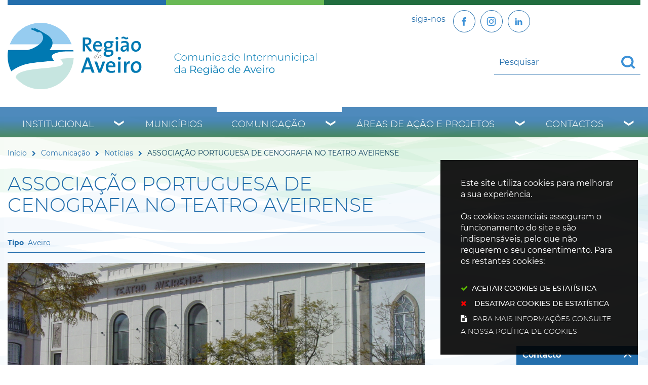

--- FILE ---
content_type: text/html; charset=utf-8
request_url: https://www.regiaodeaveiro.pt/pages/673?news_id=5981
body_size: 43969
content:
<!DOCTYPE HTML>
<html lang="pt-PT">

<head>
   <title>ASSOCIAÇÃO PORTUGUESA DE CENOGRAFIA NO TEATRO AVEIRENSE | Região de Aveiro</title>
   <link rel="stylesheet" type="text/css" href="/assets/wm-smile/stylesheets/frontoffice/mandatory-d5cca65235.min.css" media="all"><link rel="stylesheet" type="text/css" href="/assets/wm-smile/stylesheets/frontoffice/mega_search-382460de24.min.css" media="all">
<link rel="stylesheet" type="text/css" href="/assets/regiaodeaveiro/regiaodeaveiro/stylesheets/widget_styles/horizontal_menu_826-4da8830528.min.css" media="all">
<link rel="stylesheet" type="text/css" href="/assets/wm-smile/stylesheets/frontoffice/widgets/horizontal_menu-1d52b1d89a.min.css" media="all">
<link rel="stylesheet" type="text/css" href="/assets/wm-smile/stylesheets/frontoffice/vendor/add_to_calendar-bfce561bd4.vendor.css" media="all">

   <meta name="csrf-param" content="authenticity_token" />
<meta name="csrf-token" content="esRfDh224YkEvPynapuUdslAVOU/f4QknCikzNctUtFGfaOi6+lCrqBi767IdgTygVBMRXLboSV2aG2ZqSxPBA==" />
  <script src="/assets/wm-smile/javascripts/vendor/smile-frontoffice-4d347401ab.vendor.js"></script>  <script src="/assets/wm-smile/javascripts/frontoffice/smile-fcaf307b9d.min.js"></script>
<script src="/assets/wm-smile/javascripts/frontoffice/mega-search-a15c2c51d2.min.js"></script>
<script src="/assets/wm-smile/javascripts/frontoffice/accessible_menu-2cf974962f.min.js"></script>
<script src="/assets/wm-smile/javascripts/frontoffice/widgets-common-3096e75f40.min.js"></script>
<script src="/assets/wm-smile/javascripts/frontoffice/galleria/galleria-1-c218afcc2e.5.5.min.js"></script>
<script src="https://maps.googleapis.com/maps/api/js?key=AIzaSyA7l3dM16vjQSUyMhiEcALIRvPR5KhOKAU"></script>
<script src="/assets/wm-smile/javascripts/frontoffice/map_manager_auto_begin-2f9985a5f3.min.js"></script>
<script src="/assets/wm-smile/javascripts/vendor/add_to_calendar-67f04a712a.vendor.js"></script>

   

    <!-- delete the fonts that won't be used -->
    <link rel="preload" href="/assets/regiaodeaveiro/regiaodeaveiro/stylesheets/fontface/montserrat-extrabold-webfont.woff2" as="font" type="font/woff2" crossorigin>
    <link rel="preload" href="/assets/regiaodeaveiro/regiaodeaveiro/stylesheets/fontface/montserrat-extrabold-webfont.woff" as="font" type="font/woff" crossorigin>
    <link rel="preload" href="/assets/regiaodeaveiro/regiaodeaveiro/stylesheets/fontface/montserrat-black-webfont.woff2" as="font" type="font/woff2" crossorigin>
    <link rel="preload" href="/assets/regiaodeaveiro/regiaodeaveiro/stylesheets/fontface/montserrat-black-webfont.woff" as="font" type="font/woff" crossorigin>
    <link rel="preload" href="/assets/regiaodeaveiro/regiaodeaveiro/stylesheets/fontface/montserrat-bold-webfont.woff2" as="font" type="font/woff2" crossorigin>
    <link rel="preload" href="/assets/regiaodeaveiro/regiaodeaveiro/stylesheets/fontface/montserrat-bold-webfont.woff" as="font" type="font/woff" crossorigin>
    <link rel="preload" href="/assets/regiaodeaveiro/regiaodeaveiro/stylesheets/fontface/montserrat-medium-webfont.woff2" as="font" type="font/woff2" crossorigin>
    <link rel="preload" href="/assets/regiaodeaveiro/regiaodeaveiro/stylesheets/fontface/montserrat-medium-webfont.woff" as="font" type="font/woff" crossorigin>
    <link rel="preload" href="/assets/regiaodeaveiro/regiaodeaveiro/stylesheets/fontface/montserrat-regular-webfont.woff2" as="font" type="font/woff2" crossorigin>
    <link rel="preload" href="/assets/regiaodeaveiro/regiaodeaveiro/stylesheets/fontface/montserrat-regular-webfont.woff" as="font" type="font/woff" crossorigin>
    <link rel="preload" href="/assets/regiaodeaveiro/regiaodeaveiro/stylesheets/fontface/montserrat-light-webfont.woff2" as="font" type="font/woff2" crossorigin>
    <link rel="preload" href="/assets/regiaodeaveiro/regiaodeaveiro/stylesheets/fontface/montserrat-light-webfont.woff" as="font" type="font/woff" crossorigin>
    <link rel="preload" href="/assets/regiaodeaveiro/regiaodeaveiro/stylesheets/fontface/montserrat-extralight-webfont.woff2" as="font" type="font/woff2" crossorigin>
    <link rel="preload" href="/assets/regiaodeaveiro/regiaodeaveiro/stylesheets/fontface/montserrat-extralight-webfont.woff" as="font" type="font/woff" crossorigin>
    <link rel="preload" href="/assets/regiaodeaveiro/regiaodeaveiro/stylesheets/fontface/icons/fontawesome.woff2" as="font" type="font/woff2" crossorigin>
    <link rel="preload" href="/assets/regiaodeaveiro/regiaodeaveiro/stylesheets/fontface/icons/fontawesome.woff" as="font" type="font/woff" crossorigin>

   <link rel="stylesheet" type="text/css" href="/assets/regiaodeaveiro/regiaodeaveiro/stylesheets/caller-bb162aa635.min.css" media="all">
   <script src="/assets/regiaodeaveiro/regiaodeaveiro/javascripts/theme_utils_interior-a574d3054f.min.js"></script>
    <script src="/assets/regiaodeaveiro/regiaodeaveiro/javascripts/vendor/jquery-d21aab6b53.mmenu.all.min.js"></script><!-- Mobile Menu -->
   <script src="/assets/regiaodeaveiro/regiaodeaveiro/javascripts/vendor/simpleScrollbar-03808bca29.min.js"></script><!-- Scrollbars Custom -->
   <!-- other included scripts are on the bottom of this page -->

   <link rel="shortcut icon" href="/assets/regiaodeaveiro/regiaodeaveiro/images/favicon.ico" />
   <link rel="apple-touch-icon" href="/assets/regiaodeaveiro/regiaodeaveiro/images/apple-touch-icon.png" />
   <link rel="apple-touch-icon" sizes="57x57" href="/assets/regiaodeaveiro/regiaodeaveiro/images/apple-touch-icon-57x57.png" />
   <link rel="apple-touch-icon" sizes="72x72" href="/assets/regiaodeaveiro/regiaodeaveiro/images/apple-touch-icon-72x72.png" />
   <link rel="apple-touch-icon" sizes="76x76" href="/assets/regiaodeaveiro/regiaodeaveiro/images/apple-touch-icon-76x76.png" />
   <link rel="apple-touch-icon" sizes="114x114" href="/assets/regiaodeaveiro/regiaodeaveiro/images/apple-touch-icon-114x114.png" />
   <link rel="apple-touch-icon" sizes="120x120" href="/assets/regiaodeaveiro/regiaodeaveiro/images/apple-touch-icon-120x120.png" />
   <link rel="apple-touch-icon" sizes="144x144" href="/assets/regiaodeaveiro/regiaodeaveiro/images/apple-touch-icon-144x144.png" />
   <link rel="apple-touch-icon" sizes="152x152" href="/assets/regiaodeaveiro/regiaodeaveiro/images/apple-touch-icon-152x152.png" />

   <meta name="viewport" content="initial-scale=1, width=device-width, maximum-scale=1, minimum-scale=1, user-scalable=yes">

   <!-- NAO APAGAR ISTO -->
    <meta name="keywords" content="">
    
	<link rel="canonical" href="https://www.regiaodeaveiro.pt/pages/673">
<meta name="description" content="O Teatro Aveirense recebe no dia 28 de novembro o XII Encontro Nacional da APCEN - Associação Portuguesa de Cenografia. Tendo por tema “O Teatro ...">
<meta name="last_modified_date" content="2021-03-18T13:07:26.566Z">
<meta name="content_date" content="2020-11-03T00:00:00.000Z">
<link rel="image_src" href="https://www.regiaodeaveiro.pt/regiaodeaveiro/uploads/news/image/5981/teatro_aveirense.JPG">
<meta name="wm:pagetype" content="news">
<meta name="wm:page_id" content="673">
<meta property="og:title" content="ASSOCIAÇÃO PORTUGUESA DE CENOGRAFIA NO TEATRO AVEIRENSE">
<meta property="og:type" content="article">

<meta property="og:image" content="https://www.regiaodeaveiro.pt/regiaodeaveiro/uploads/news/image/5981/teatro_aveirense.JPG">


<meta property="og:url" content="https://www.regiaodeaveiro.pt/pages/673?news_id=5981">
<meta property="og:description" content="O Teatro Aveirense recebe no dia 28 de novembro o XII Encontro Nacional da APCEN - Associação Portuguesa de Cenografia. Tendo por tema “O Teatro ...">
<meta name="twitter:card" content="summary">
<meta name="twitter:title" content="ASSOCIAÇÃO PORTUGUESA DE CENOGRAFIA NO TEATRO AVEIRENSE">
<meta name="twitter:description" content="O Teatro Aveirense recebe no dia 28 de novembro o XII Encontro Nacional da APCEN - Associação Portuguesa de Cenografia. Tendo por tema “O Teatro ...">
<meta name="twitter:image" content="https://www.regiaodeaveiro.pt/regiaodeaveiro/uploads/news/image/5981/teatro_aveirense.JPG">

<script src="/assets/wm-smile/javascripts/frontoffice/cookiebar/jquery-2847bae6d8.cookiebar.min.js"></script></head>

<body class="interior geral">

   <a href="#accessibilityMainContent" class="hideElement">Passar para o Conteúdo Principal</a>

   <a href="#stickyFooter" title="voltar ao topo da página" class="cd-top">Top</a>

<!--
   <div class="mobileMenu"><a href="#menu"><span class="hideElement">menu</span></a><nav id="menu"></nav></div>
-->
   <div id="stickyFooter">
    <header class="grid-container full">
      <div class="grid-container">
         <div class="grid-x gradient_header">
             <div class="xxsmall-12 large-6 cell grid-x">
                <div class="logo_AREA xxsmall-12 small-12 cell">  
  
<div id="html_block_640" class="widget html_block" data-id="640" data-content_type="HtmlBlock">

  <a href="/"><img src="/regiaodeaveiro/layout/logo_full.svg" alt="Comunidade Intermunicipal da Região de Aveiro" /></a>

</div>

</div>                    
              </div>
            <div class="xxsmall-12 large-6 cell grid-x">
              <div class="tools_AREA xxsmall-6 small-8 cell">  
  
<div id="html_block_40" class="widget html_block" data-id="40" data-content_type="HtmlBlock">

  <ul class="socialButtons">
  <li><p>siga-nos</p></li>
  <li><a class="socialBtn" href="https://www.facebook.com/regiaodeaveiro.pt/" target="_blank"><img src="/regiaodeaveiro/layout/icon-facebook.svg" width="25" height="25" loading="eager"  title="Facebook" alt="Facebook" /></a></li>
  <li><a  class="socialBtn" href="https://www.instagram.com/regiao.aveiro_cira/" target="_blank" title="Instagram"><img src="/regiaodeaveiro/layout/icon-instagram.svg" width="25" height="25" loading="eager" alt="botão Linkedin" /></a></li>
  <li><a  class="socialBtn" href="https://www.linkedin.com/company/comunidade-intermunicipal-da-regi-o-de-aveiro/?viewAsMember=true" target="_blank" title="Linkedin"><img src="/regiaodeaveiro/layout/icon-linkedin.svg" width="25" height="25" loading="eager" alt="botão Instagram" /></a></li>

  <!--<li><a class="face" href="http://pt-pt.facebook.com/pages/Aveiro-Portugal/Comunidade-Intermunicipal-da-Regiao-de-Aveiro/164266064407" target="_blank"><img src="/regiaodeaveiro/layout/face_ico.svg" title="Facebook" alt="Facebook" /></a></li>-->
  <!-- <li><a class="twr" href="http://twitter.com/regiaodeaveiro" target="_blank"><img src="/regiaodeaveiro/layout/twitter_ico.svg" title="Twitter" alt="Twitter" /></a></li> -->
</ul>

</div>

</div>
              <div class="translate_AREA xxsmall-6 small-4 cell">  
  
<div id="html_block_39" class="widget html_block" data-id="39" data-content_type="HtmlBlock">

  <div class="googleTranslate">
	<div id="google_translate_element"></div>
    <script type="text/javascript">
        function googleTranslateElementInit() {
            new google.translate.TranslateElement({
                pageLanguage: 'pt',
                includedLanguages: 'pt-PT,es,en,fr,it,de,nl,ru,ja,zh-CN',
                autoDisplay: false,
                layout: google.translate.TranslateElement.InlineLayout.SIMPLE
            }, 'google_translate_element');
        }
          $(window).on('load', function(){
  var $head = $(".goog-te-menu-frame").contents().find("head");

  $head.append($("<link/>",
                 { rel: "stylesheet", href: "/regiaodeaveiro/layout/layout/googletranslate.css", type: "text/css" }
              ));
  })
</script><script type="text/javascript" src="//translate.google.com/translate_a/element.js?cb=googleTranslateElementInit"></script>
</div>

</div>

</div>
             <div class="search_AREA xxsmall-12 small-12 cell">  
  <div id="mega_search_1" class="widget mega_search" data-id="1" data-content_type="MegaSearch">
  <div class="SearchWrap xsmall-12">
    <div class="home-banner-search" id="home-banner-search">
      <div class="home-search-wrapper" id="home-search-wrapper">
        <div class="mega_pesquisa_search_form" role="search">
          <label class="hidden" for="mega_pesquisa_input_1">
            Pesquisar conteúdos na plataforma inteira
          </label>
          <input id="mega_pesquisa_input_1"
            name="search"
            type="search"
            value=""
            data-detail_page_url="/resultados_pesquisa"
            class="mega_pesquisa_input"
            role="searchbox"
            placeholder="Pesquisar conteúdos na plataforma inteira">

          <label class="hidden" for="mega_pesquisa_button">
            Pesquisar
          </label>
          <input id="mega_pesquisa_button" name="mega_pesquisa" type="image" src="/s.gif" alt="Pesquisar conteúdos na plataforma inteira..." class="mega_pesquisa_button search_button" aria-label="Pesquisar conteúdos na plataforma inteira">
        </div>
      </div>
    </div>
  </div>
</div>

</div>
            </div>
         </div>
      </div>
      <div class="grid-container menuBG full">
        <div class="grid-container">
          <div class="grid-x grid-margin-x">
            <nav class="menuInterior_AREA navContainer xxsmall-12 cell " id="navbar">
              <button id="wm-menu-toggle-btn" class="menu-toggle" aria-label="Menu" aria-expanded="false">☰ Menu</button>
                
  <div id="horizontal_menu_1" class="widget horizontal_menu acc_horizontal_menu" data-id="1" data-content_type="HorizontalMenu">

    <ul class="depth1 acc-menu menu"><li class="menu-item dropdown depth1 pos_1 first has_descendants"><a href="/institucional" target="_self" class="menu-link">Institucional</a><button class="dropdown-toggle" aria-label="Institucional submenu" aria-expanded="false"></button><ul class="depth2 "><li class="menu-item depth2 pos_1 first "><a href="/institucional/quem-somos" target="_self" class="menu-link">Quem Somos</a></li><li class="menu-item depth2 pos_2 "><a href="/institucional/historia" target="_self" class="menu-link">História</a></li><li class="menu-item depth2 pos_3 "><a href="/institucional/territorio" target="_self" class="menu-link">Território</a></li><li class="menu-item depth2 pos_4 "><a href="/institucional/orgaos-sociais" target="_self" class="menu-link">Órgãos sociais</a></li><li class="menu-item depth2 pos_5 "><a href="/institucional/instrumentos-de-gestao" target="_self" class="menu-link">Instrumentos de Gestão</a></li><li class="menu-item depth2 pos_6 "><a href="/institucional/parcerias-e-representacoes" target="_self" class="menu-link">Parcerias e Representações</a></li><li class="menu-item depth2 pos_7 "><a href="/institucional/recursos-humanos" target="_self" class="menu-link">Recursos Humanos</a></li><li class="menu-item depth2 pos_8 last "><a href="/institucional/contratacao" target="_self" class="menu-link">Contratação </a></li></ul></li><li class="menu-item depth1 pos_2 "><a href="/municipios" target="_self" class="menu-link">Municípios</a></li><li class="menu-item dropdown depth1 pos_3 selected has_descendants"><a href="/comunicacao" target="_self" class="menu-link">Comunicação</a><button class="dropdown-toggle" aria-label="Comunicação submenu" aria-expanded="false"></button><ul class="depth2 "><li class="menu-item depth2 pos_1 first selected selected_descendant"><a href="/comunicacao/noticias" target="_self" class="menu-link">Notícias</a></li><li class="menu-item depth2 pos_2 "><a href="/comunicacao/eventos" target="_self" class="menu-link">Eventos</a></li><li class="menu-item depth2 pos_3 "><a href="/comunicacao/notas-de-imprensa" target="_self" class="menu-link">Notas de Imprensa</a></li><li class="menu-item depth2 pos_4 "><a href="/comunicacao/boletim-informativo" target="_self" class="menu-link">Boletim Informativo</a></li><li class="menu-item depth2 pos_5 "><a href="/comunicacao/galerias-de-imagens" target="_self" class="menu-link">Galerias de Imagens</a></li><li class="menu-item depth2 pos_6 last "><a href="https://www.youtube.com/user/RegiaoAveiro" target="_blank" class="menu-link">Galerias de Videos</a></li></ul></li><li class="menu-item dropdown depth1 pos_4 has_descendants"><a href="/areas-de-acao-e-projetos" target="_self" class="menu-link">Áreas de Ação e Projetos</a><button class="dropdown-toggle" aria-label="Áreas de Ação e Projetos submenu" aria-expanded="false"></button><ul class="depth2 "><li class="menu-item depth2 pos_1 first "><a href="/areas-de-acao-e-projetos/ambiente-e-sustentabilidade" target="_self" class="menu-link">Ambiente e Sustentabilidade</a></li><li class="menu-item depth2 pos_2 "><a href="/areas-de-acao-e-projetos/cultura-turismo-e-patrimonio" target="_self" class="menu-link">Cultura, Turismo e Património</a></li><li class="menu-item depth2 pos_3 "><a href="/areas-de-acao-e-projetos/desenvolvimento-regional-e-economia" target="_self" class="menu-link">Desenvolvimento Regional e Economia</a></li><li class="menu-item depth2 pos_4 "><a href="/areas-de-acao-e-projetos/educacao-e-ensino-profissional" target="_self" class="menu-link">Educação e Ensino Profissional</a></li><li class="menu-item depth2 pos_5 "><a href="/areas-de-acao-e-projetos/mobilidade-e-transportes" target="_self" class="menu-link">Mobilidade e Transportes</a></li><li class="menu-item depth2 pos_6 "><a href="/areas-de-acao-e-projetos/modernizacao-e-digital" target="_self" class="menu-link">Modernização e Digital</a></li><li class="menu-item depth2 pos_7 "><a href="/areas-de-acao-e-projetos/obras-intermunicipais" target="_self" class="menu-link">Obras Intermunicipais</a></li><li class="menu-item depth2 pos_8 "><a href="/areas-de-acao-e-projetos/saude-social-e-desporto" target="_self" class="menu-link">Saúde, Social e Desporto</a></li><li class="menu-item depth2 pos_9 last "><a href="/areas-de-acao-e-projetos/arquivo" target="_self" class="menu-link">Arquivo</a></li></ul></li><li class="menu-item dropdown depth1 pos_5 last has_descendants"><a href="/contactos" target="_self" class="menu-link">Contactos</a><button class="dropdown-toggle" aria-label="Contactos submenu" aria-expanded="false"></button><ul class="depth2 "><li class="menu-item depth2 pos_1 first last "><a href="/contactos/contactos-de-municipios" target="_self" class="menu-link">Contactos de  Municípios</a></li></ul></li></ul>

    <script>
      document.addEventListener("DOMContentLoaded", () => {
        const container = document.querySelector("#horizontal_menu_1");
        const menuElement = container.querySelector("ul");
        let controllerElement = document.querySelector("#wm-menu-toggle-btn");

        if (controllerElement === null) {
          const newController = document.createElement("button");
          newController.id = "wm-menu-toggle-btn";
          newController.type = "button";
          newController.className = "menu-toggle";
          newController.innerHTML = "<span>Menu</span>";
          container.appendChild(newController);
          controllerElement = newController;
        }

        window.AccessibleMenu = window.AccessibleMenu || {};
        window.AccessibleMenu.menus = window.AccessibleMenu.menus || {};

        let hoverType = window.innerWidth > 768 ? "on" : "off";

        const menu = new AccessibleMenu.TopLinkDisclosureMenu({
          menuElement,
          submenuItemSelector: ".dropdown",
          containerElement: container,
          controllerElement,
          optionalKeySupport: true,
          hoverType: hoverType,
          closeClass: "acc-hide",
          openClass: "acc-show"
        });

        controllerElement.addEventListener("accessibleMenuExpand", function() {
          document.body.style.overflow = "hidden";
        });

        controllerElement.addEventListener("accessibleMenuCollapse", function() {
          document.body.style.overflow = "";
        });
      });
    </script>
</div>


            </nav>
          </div>
        </div>
      </div>

   </header>
   <div class="grid-container full bgMain"></div>

      <div class="siteContents grid-container">
        <div class="grid-x grid-margin-x">
    
          <article class="mainContents large-12 xlarge-12 cell">
            <div class="breadCrumb_AREA"><span class="BO-only shared">área de breadcrumb (partilhada)</span>  
  <div id="breadcrumb_1" class="widget breadcrumb" data-id="1" data-content_type="Breadcrumb">
  <ul>

      <li>
        <a href="/inicio">Início<img alt="_" aria-hidden="true" src="/s.gif" /></a>
      </li>


      <li>
        <a href="/comunicacao">Comunicação<img alt="_" aria-hidden="true" src="/s.gif" /></a>
      </li>


      <li>
        <a href="/comunicacao/noticias">Notícias<img alt="_" aria-hidden="true" src="/s.gif" /></a>
      </li>



      <li>
        ASSOCIAÇÃO PORTUGUESA DE CENOGRAFIA NO TEATRO AVEIRENSE
      </li>
  </ul>
</div>

</div>
            <main id="accessibilityMainContent">
              <div class="central_AREA">
              <h1 class="pageTitle">ASSOCIAÇÃO PORTUGUESA DE CENOGRAFIA NO TEATRO AVEIRENSE</h1><span class="BO-only">área de conteúdos (não partilhada)</span>  
  <div id="news_detail_66" class="widget news_detail" data-id="66" data-content_type="NewsDetail">


        <div class="categories widget_field "><div class="widget_value"><div><span>Aveiro</span></div></div></div>



        

  <div class="galleria NewsDetail rs_skip">
      <div class="image widget_field "><div class="widget_value" title="ASSOCIAÇÃO PORTUGUESA DE CENOGRAFIA NO TEATRO AVEIRENSE"><img data-title="ASSOCIAÇÃO PORTUGUESA DE CENOGRAFIA NO TEATRO AVEIRENSE" data-description="" alt="ASSOCIAÇÃO PORTUGUESA DE CENOGRAFIA NO TEATRO AVEIRENSE" src="/thumbs/regiaodeaveiro/uploads/news/image/5981/teatro_aveirense_1_2500_2500.JPG" /></div></div>

  </div>
  
  <div class="hidden" title="Galeria de Imagens">
      <span class="hidden" title="Imagem 1: teatro_aveirense"></span>
  </div>




        <div class="date widget_field "><div class="widget_value"><div><span class="dia">03</span> <span class="mes_curto">Nov</span> <span class="ano">2020</span></div></div></div>



        



        <div class="text widget_field "><div class="widget_value"><div class="writer_text"><p>O Teatro Aveirense recebe no dia 28 de novembro o XII Encontro Nacional da APCEN - Associa&ccedil;&atilde;o Portuguesa de Cenografia. Tendo por tema &ldquo;O Teatro nos Tempos de Pandemia&rdquo;, este encontro ser&aacute; dedicado &agrave; reflex&atilde;o sobre a cria&ccedil;&atilde;o teatral &ndash; as suas adapta&ccedil;&otilde;es e reinven&ccedil;&otilde;es - no atual momento pand&eacute;mico. A iniciativa acontecer&aacute; presencial e virtualmente, reunindo nove convidados nacionais e internacionais, tendo como intervenientes Mayou Trikerioti, Aby Cohen, Cl&aacute;udia Ribeiro, Fernando Alvarez, Igor Gandra, Jos&eacute; Manuel Castanheira, John Rom&atilde;o e Salom&eacute; Lamas.</p>
<p>Programa<br /> <a href="https://l.facebook.com/l.php?u=https%3A%2F%2Fbit.ly%2F2G04qWO&amp;h=[base64]" target="_blank">https://bit.ly/2G04qWO</a></p>
<p>Inscri&ccedil;&otilde;es<br /> <a href="https://l.facebook.com/l.php?u=https%3A%2F%2Fbit.ly%2F2FWnhC5&amp;h=[base64]" target="_blank">https://bit.ly/2FWnhC5</a></p>
<p>&nbsp;</p>
<p>&nbsp;</p><div class="writer_text_clear"></div></div></div></div>



        



        




</div>
  <div id="related_news_list_37" class="widget related_news_list" data-id="37" data-content_type="RelatedNewsList">

    <h4 class="related_news_list_title hidden">Notícias relacionadas</h4>
    <ul class="grid-x grid-margin-x grid-margin-y xsmall-up-1 small-up-2 medium-up-2 large-up-3">
          <li class="cell pos_1 first">
            <a href="/comunicacao/noticias/noticia/teatro-aveirense-comeca-o-ano-com-figuras-de-referencia">

                    <div class="thumbnail widget_field "><div class="widget_value"><img data-description="" alt="companhia_nacional_de_bailado" src="/imgcrop/regiaodeaveiro/uploads/news/image/6045/companhia_nacional_de_bailado_1_600_400.jpg" /></div></div>

                  <div class="date widget_field "><div class="widget_value"><div><span class=dias>31</span> <span class=mes_extenso>Dezembro</span></div></div></div>

                  <div class="title widget_field "><div class="widget_value"><h2>TEATRO AVEIRENSE COMEÇA O ANO COM FIGURAS DE REFERÊNCIA</h2></div></div>


                  <div class="categories widget_field "><div class="widget_value"><div><span>Aveiro</span></div></div></div>



</a>          </li>
          <li class="cell pos_2">
            <a href="/comunicacao/noticias/noticia/prisma-art-light-tech-regressa-em-outubro">

                    <div class="thumbnail widget_field "><div class="widget_value"><img data-description="" alt="_joanamagalhaes_ta_prisma16_31_min" src="/imgcrop/regiaodeaveiro/uploads/news/image/6478/_joanamagalhaes_ta_prisma16_31_min_1_600_400.jpg" /></div></div>

                  <div class="date widget_field "><div class="widget_value"><div><span class=dias>13</span> <span class=mes_extenso>Abril</span></div></div></div>

                  <div class="title widget_field "><div class="widget_value"><h2>PRISMA / ART LIGHT TECH REGRESSA EM OUTUBRO</h2></div></div>


                  <div class="categories widget_field "><div class="widget_value"><div><span>Aveiro</span></div></div></div>



</a>          </li>
          <li class="cell pos_3">
            <a href="/comunicacao/noticias/noticia/teatro-aveirense-reabre-portas">

                    <div class="thumbnail widget_field "><div class="widget_value"><img data-description="" alt="ta_expo" src="/imgcrop/regiaodeaveiro/uploads/news/image/7692/ta_expo_1_600_400.png" /></div></div>

                  <div class="date widget_field "><div class="widget_value"><div><span class=dias>31</span> <span class=mes_extenso>Agosto</span></div></div></div>

                  <div class="title widget_field "><div class="widget_value"><h2>TEATRO AVEIRENSE REABRE PORTAS</h2></div></div>


                  <div class="categories widget_field "><div class="widget_value"><div><span>Aveiro</span></div></div></div>



</a>          </li>
    </ul>
    
</div>

</div>
              <div class="postMenu_AREA"><span class="BO-only shared">área de menu central (partilhada)</span>  
  <div id="vertical_menu_25" class="widget vertical_menu no-wm-idx" data-id="25" data-content_type="VerticalMenu"></div>

</div>
              <section>
                <div class="lastUpdateDate">

<div><span class="wmPageUpdateTitle">Conteúdo atualizado em</span><span class="wmPageUpdateDate">15 de dezembro de 2021</span><span class="wmPageUpdateTime">às 17:31</span></div>
</div>
              </section>
            </main>
          </article>
        </div>

      </div>

      </div><!--end stickyFooter -->

<footer class="interior">
    <div class="grid-container">
        <div class="grid-x bottomMainContent">
          <div class="backButton medium-6 cell">
            <a href="javascript:history.back()">Voltar</a>
          </div>
          <div class="addThis_AREA show-for-medium medium-6 cell">  
  
<div id="html_block_62" class="widget html_block" data-id="62" data-content_type="HtmlBlock">

  
                <!-- Go to www.addthis.com/dashboard to customize your tools -->
                <div class="addthis_inline_share_toolbox"></div>
            

</div>

</div>
        </div>
      </div>
  <div class="homepagelinksList grid-container full">
    <div class="grid-container">
      <div class="grid-x grid-margin-x">
        <div class="linksList_left_AREA xxsmall-12 small-6 medium-4 large-2 cell">  
  
<div id="html_block_57" class="widget html_block" data-id="57" data-content_type="HtmlBlock">

  <h2>Municípios</h2>

</div>
    <div id="links_list_37" class="widget links_list" data-id="37" data-content_type="LinksList">


      <ul>


          <li class="" >
              <a class="" aria-label="Águeda" href="/municipios/agueda" target="_blank">

                  
                  <div class="title widget_field "><div class="widget_value">Águeda</div></div>
                  

              </a>
          </li>


          <li class="" >
              <a class="" aria-label="Albergaria-a-Velha" href="/municipios/albergaria-a-velha" target="_self">

                  
                  <div class="title widget_field "><div class="widget_value">Albergaria-a-Velha</div></div>
                  

              </a>
          </li>


          <li class="" >
              <a class="" aria-label="Anadia" href="/municipios/anadia" target="_self">

                  
                  <div class="title widget_field "><div class="widget_value">Anadia</div></div>
                  

              </a>
          </li>


          <li class="" >
              <a class="" aria-label="Aveiro" href="/municipios/aveiro" target="_self">

                  
                  <div class="title widget_field "><div class="widget_value">Aveiro</div></div>
                  

              </a>
          </li>


          <li class="" >
              <a class="" aria-label="Estarreja" href="/municipios/estarreja" target="_self">

                  
                  <div class="title widget_field "><div class="widget_value">Estarreja</div></div>
                  

              </a>
          </li>


          <li class="" >
              <a class="" aria-label="Ílhavo" href="/municipios/ilhavo" target="_self">

                  
                  <div class="title widget_field "><div class="widget_value">Ílhavo</div></div>
                  

              </a>
          </li>


          <li class="" >
              <a class="" aria-label="Murtosa" href="/municipios/murtosa" target="_self">

                  
                  <div class="title widget_field "><div class="widget_value">Murtosa</div></div>
                  

              </a>
          </li>


          <li class="" >
              <a class="" aria-label="Oliveira do Bairro" href="/municipios/oliveira-do-bairro" target="_self">

                  
                  <div class="title widget_field "><div class="widget_value">Oliveira do Bairro</div></div>
                  

              </a>
          </li>


          <li class="" >
              <a class="" aria-label="Ovar" href="/municipios/ovar" target="_self">

                  
                  <div class="title widget_field "><div class="widget_value">Ovar</div></div>
                  

              </a>
          </li>


          <li class="" >
              <a class="" aria-label="Sever do Vouga" href="/municipios/sever-do-vouga" target="_self">

                  
                  <div class="title widget_field "><div class="widget_value">Sever do Vouga</div></div>
                  

              </a>
          </li>


          <li class="" >
              <a class="" aria-label="Vagos" href="/municipios/vagos" target="_self">

                  
                  <div class="title widget_field "><div class="widget_value">Vagos</div></div>
                  

              </a>
          </li>
      </ul>
      
</div>

</div>
        <div class="linksList_right_AREA xxsmall-12 small-6 medium-8 large-4 cell">  
  
<div id="html_block_58" class="widget html_block" data-id="58" data-content_type="HtmlBlock">

  <h2>Atividades</h2>

</div>
    <div id="links_list_38" class="widget links_list" data-id="38" data-content_type="LinksList">


      <ul>


          <li class="" >
              <a class="" aria-label="Ambiente e Sustentabilidade" href="/areas-de-acao-e-projetos/ambiente-e-sustentabilidade" target="_self">

                  
                  <div class="title widget_field "><div class="widget_value">Ambiente e Sustentabilidade</div></div>
                  

              </a>
          </li>


          <li class="" >
              <a class="" aria-label="Cultura, Turismo e Património" href="/areas-de-acao-e-projetos/cultura-turismo-e-patrimonio" target="_self">

                  
                  <div class="title widget_field "><div class="widget_value">Cultura, Turismo e Património</div></div>
                  

              </a>
          </li>


          <li class="" >
              <a class="" aria-label="Desenvolvimento Económico" href="/areas-de-acao-e-projetos/desenvolvimento-regional-e-economia" target="_self">

                  
                  <div class="title widget_field "><div class="widget_value">Desenvolvimento Económico</div></div>
                  

              </a>
          </li>


          <li class="" >
              <a class="" aria-label="Desenvolvimento Regional" href="/areas-de-acao-e-projetos/desenvolvimento-regional-e-economia/desenvolvimento-regional" target="_self">

                  
                  <div class="title widget_field "><div class="widget_value">Desenvolvimento Regional</div></div>
                  

              </a>
          </li>


          <li class="" >
              <a class="" aria-label="Desenvolvimento Social, Saúde e Desporto">

                  
                  <div class="title widget_field "><div class="widget_value">Desenvolvimento Social, Saúde e Desporto</div></div>
                  

              </a>
          </li>


          <li class="" >
              <a class="" aria-label="Educação e Ensino Profissional" href="/areas-de-acao-e-projetos/educacao-e-ensino-profissional" target="_self">

                  
                  <div class="title widget_field "><div class="widget_value">Educação e Ensino Profissional</div></div>
                  

              </a>
          </li>


          <li class="" >
              <a class="" aria-label="Floresta e Proteção Civil" href="/areas-de-acao-e-projetos/ambiente-e-sustentabilidade/floresta-e-protecao-civil" target="_self">

                  
                  <div class="title widget_field "><div class="widget_value">Floresta e Proteção Civil</div></div>
                  

              </a>
          </li>


          <li class="" >
              <a class="" aria-label="Mobilidade e Transportes" href="/areas-de-acao-e-projetos/mobilidade-e-transportes" target="_self">

                  
                  <div class="title widget_field "><div class="widget_value">Mobilidade e Transportes</div></div>
                  

              </a>
          </li>


          <li class="" >
              <a class="" aria-label="Modernização e Digital" href="/areas-de-acao-e-projetos/modernizacao-e-digital" target="_self">

                  
                  <div class="title widget_field "><div class="widget_value">Modernização e Digital</div></div>
                  

              </a>
          </li>


          <li class="" >
              <a class="" aria-label="Obras Intermunicipais" href="/areas-de-acao-e-projetos/obras-intermunicipais" target="_self">

                  
                  <div class="title widget_field "><div class="widget_value">Obras Intermunicipais</div></div>
                  

              </a>
          </li>


          <li class="" >
              <a class="" aria-label="Arquivo" href="/areas-de-acao-e-projetos/arquivo" target="_self">

                  
                  <div class="title widget_field "><div class="widget_value">Arquivo</div></div>
                  

              </a>
          </li>
      </ul>
      
</div>

</div>
        <div class="contactos_AREA xxsmall-12 small-12 medium-12 large-6 cell">  
  
<div id="html_block_642" class="widget html_block" data-id="642" data-content_type="HtmlBlock">

  <h2>contactos e informações</h2>
<strong>Comunidade Intermunicipal da <br>
Região de Aveiro</strong>
<p>Rua do Carmo, 20 <br>
3800-127 Aveiro</p>
<p><strong>tel</strong> +351 234 377 650</p>
<p><strong>e-mail </strong><a href="mailto:geral@regiaodeaveiro.pt" target="_self">geral@regiaodeaveiro.pt</a></p>
<p><strong>NIF</strong> 508 771 935</p>
<p><strong>NISS</strong> 20018144108</p>

</div>

</div>
      </div>
    </div>
  </div>

  <div class="linksGovernoWrap grid-container full">
    <div class="grid-container">
      <div class="linksGoverno_AREA xxsmall-12 cell">  
  
<div id="html_block_38" class="widget html_block" data-id="38" data-content_type="HtmlBlock">

  <div class="grid-x grid-margin-x align-middle">
  
  <div class="logosAcessibilidade large-12 xlarge-3 cell"><a href="/declaracao-de-acessibilidade-e-usabilidade/"><img src="/thumbs/regiaodeaveiro/uploads/writer_file/image/873/regiaoaveiro_1_720_2500.png" alt="HTML 5 | CSS 3 | WCAG 2.0 | Acessibilidade" /></a></div>
  <div class="logos2020 large-12 xlarge-3 cell"><a href="http://www.centro.portugal2020.pt/"><img src="/regiaodeaveiro/layout/centro2020.png" alt="CENTRO 2020 | Portugal 2020 | União Europeia - FEDER" /></a></div>
  <ul class="xxsmall-12 large-12 xlarge-5 cell">
  <!--<li><a href="/sugestoes-reclamacoes-elogios/" target="_blank">Sugestões</a></li>-->
  <!--<li><a href="/comunicacao/newsletter" target="_blank">Newsletter</a></li>-->
  <li><a href="/politica-de-privacidade-e-seguranca" target="_blank">Política de Privacidade</a></li>
  <li><a href="/politica-de-cookies" target="_blank">Política de Cookies</a></li>
  <li><a href="/ficha-tecnica" target="_blank">Ficha Técnica</a></li>
  <li><a href="/declaracao-de-acessibilidade-e-usabilidade/glossario-de-termos-complexos-ou-tecnicos" target="_blank">Glossário de Termos Complexos</a></li>
  </ul>
  <div class="logoWiremaze large-12 xlarge-1 cell"><a href="http://www.wiremaze.com" target="_blank"><img src="/regiaodeaveiro/layout/logo_wiremaze.svg" alt="Powered by Wiremaze" title="Powered by Wiremaze" /></a></div>

</div>

</div>

</div>
        <div class="acessibilidadeAutor xxsmall-12 large-12 cell">
        <div class="acessibilidadeAutor_AREA">  
  
<div id="html_block_639" class="widget html_block" data-id="639" data-content_type="HtmlBlock">

  <p class="acessibilidadeAutor">© 2025 Comunidade Intermunicipal da Região de Aveiro</p>

</div>

</div>
      </div>
    </div>
  </div>

</footer>

      <aside class="stickyForm_AREA">
        <section class="stickyForm">
          <div class="stickyFormOpen"><span>Contacto</span></div>
            
  
  <div id="article_504" class="widget article" data-id="504" data-content_type="Article">
  <div class="writer_text"><p><a href="/contactos/caixa-de-contacto" target="_self">Ir para "Caixa de Contacto"</a></p><div class="writer_text_clear"></div></div>
</div>


        </section>
      </aside>

      <!-- START OLD BROWSER WARNING -->
<script> 
var $buoop = {vs:{i:9,f:15,o:12.1,s:5.1},c:2}; 
function $buo_f(){ 
 var e = document.createElement("script"); 
 e.src = "//browser-update.org/update.js"; 
 document.body.appendChild(e);
};
try {document.addEventListener("DOMContentLoaded", $buo_f,false)}
catch(e){window.attachEvent("onload", $buo_f)}
</script>
<!-- END OLD BROWSER WARNING -->
      <script>
    $(window).on('accepted', checkCookieBarGa3)
    function checkCookieBarGa3(){  
      if(jQuery.cookieBar && jQuery.cookieBar('cookies')){
        (function(i,s,o,g,r,a,m){i['GoogleAnalyticsObject']=r;i[r]=i[r]||function(){
        (i[r].q=i[r].q||[]).push(arguments)},i[r].l=1*new Date();a=s.createElement(o),
        m=s.getElementsByTagName(o)[0];a.async=1;a.src=g;m.parentNode.insertBefore(a,m)
        })(window,document,'script','https://www.google-analytics.com/analytics.js','ga');
        ga('create', 'UA-19133214-1', {
          cookieFlags: 'max-age=7200;secure;samesite=none'
        });
        ga('send', 'pageview')
      };
    }checkCookieBarGa3();
</script>

      <script src="/assets/regiaodeaveiro/regiaodeaveiro/javascripts/vendor/fixto-b642ead35d.min.js"></script><!-- Fixed sidebar, works on desktop only -->
      <script src="/assets/regiaodeaveiro/regiaodeaveiro/javascripts/vendor/picturefill-aea404604a.min.js"></script><!-- contain image -->
      <script src="/assets/regiaodeaveiro/regiaodeaveiro/javascripts/vendor/ofi-d15e158094.browser.min.js"></script><!-- contain image for IE -->
      <script src="/assets/regiaodeaveiro/regiaodeaveiro/javascripts/vendor/responsiveTables-d3590e4be8.min.js"></script><!-- Tabelas com scroll em mobile -->
      <script src="/assets/regiaodeaveiro/regiaodeaveiro/javascripts/smile_forms-69d0a5eae9.min.js"></script><!-- Caixa de Contacto-->

<!-- Sticky sidebar -->
<script>
  $('.vertical_menu').fixTo('.stickyForm_AREA .siteContents');
</script>

<!-- Scroll na Caixa de Contacto -->
<script>
  var el = document.querySelector('.form_placement');
  SimpleScrollbar.initEl(el);
</script>

<!-- Contain div with image for IE -->
<script>
 objectFitImages('img.OF-cover');
</script>

<!-- MOBILE MENU -->
<script>
/*
$(function() {
  resetBoxProperties();
   if ($(window).width() <= 1024) { // colocar menu "normal" dentro da div do menu na versao mobile
   $('nav#menu').append($(".widget.horizontal_menu").html());
   $('nav#menu').mmenu({
      navbar: {
         title: ''
      },
      navbars: [{
         position: 'top',
         content: [
            'prev',
            'title'
         ]
      }]
   }, {
      classNames: {
         selected: 'selected'
      }
   });
}
});
*/
</script>

<!-- ADDTHIS -->
<!--go to www.addthis.com/dashboard to customize your tools -->
<script type="text/javascript" src="//s7.addthis.com/js/300/addthis_widget.js#pubid=ra-5b609e122fa6f108"></script>
<!--End of AddThis Script-->


<!-- TITULOS DAS AREAS - so aparecem em backoffice -->
    <style type="text/css">
      span.BO-only {
        display: none;
      }
    </style>








    <script>
      setInterval(function () {
        if(window.executeRecaptchaForVerify) {
          executeRecaptchaForVerify();
        }
      }, 90 * 1000);
    </script>
<script>
        $(function(){
          if(jQuery.cookieBar) {
            $.cookieBar({"message":"Este site utiliza cookies para melhorar a sua experiência.  \u003cbr\u003e\u003cbr\u003eOs cookies essenciais asseguram o funcionamento do site e são indispensáveis, pelo que não requerem o seu consentimento. Para os restantes cookies:","policyURL":"/pages/852","acceptText":"Aceitar cookies de estatística","policyText":"Para mais informações consulte a nossa política de cookies","declineText":" Desativar cookies de estatística","policyButton":true,"declineButton":true})
            $("#wm-cookie-bar p, #wm-cookie-bar a").attr("tabindex",1)
            $("#wm-cookie-bar p").focus()
          }
        });
      </script></body>
</html>


--- FILE ---
content_type: text/css
request_url: https://www.regiaodeaveiro.pt/assets/wm-smile/stylesheets/frontoffice/mega_search-382460de24.min.css
body_size: 15365
content:
@charset "UTF-8";@-webkit-keyframes spin{0%{-webkit-transform:rotate(0deg)}to{-webkit-transform:rotate(360deg)}}@keyframes spin{0%{transform:rotate(0deg)}to{transform:rotate(360deg)}}@font-face{font-family:"mic_32lightregular";src:url(../../fonts/mic_32-lt-webfont.woff2) format("woff2"),url(../../fonts/mic_32-lt-webfont.woff) format("woff");font-weight:400;font-style:normal}@font-face{font-family:"NunitoSans-Black";src:url(../../fonts/NunitoSans-Black.woff2) format("woff2"),url(../../fonts/NunitoSans-Black.woff) format("woff");font-weight:400;font-style:normal}#cover-spin{position:relative;width:100%;left:0;right:0;top:0;bottom:0;background-color:rgba(255,255,255,.7);z-index:24000;display:none}#cover-spin::after{content:"";display:block;position:absolute;left:48%;top:40%;width:40px;height:40px;border-style:solid;border-color:transparent #000 #000;border-width:4px;border-radius:50%;-webkit-animation:spin .8s linear infinite;animation:spin .8s linear infinite}.mega_search_detail .search-block{width:100%;display:flex;flex-direction:row}.mega_search_detail .search-block>div{display:flex;flex-direction:column}.mega_search_detail .search-block .search-prompt{width:50%;position:relative}.mega_search_detail .search-block .search-prompt .clean_search_button,.mega_search_detail .search-block .search-prompt .search_button{position:absolute;top:0;z-index:200;cursor:pointer;font-size:.9rem;background-size:26px 26px!important;padding:0;width:50px;height:50px;margin:0;border:0;opacity:1;-webkit-transition:opacity .33s;transition:opacity .33s}.mega_search_detail .search-block .search-prompt .search_button{background:url(/assets/wm-smile/images/admin/btn_search.svg) no-repeat center center!important;right:0}.mega_search_detail .search-block .search-prompt .clean_search_button{right:50px;background:url(/assets/wm-smile/images/admin/delete-grey.svg) no-repeat center center!important}.mega_search_detail .search-block .search-did-you-mean{width:50%;clear:right;margin-left:20px}.mega_search_detail .ai-search-results,.mega_search_detail .editorial-search-results{display:block;margin-top:20px;padding:30px;background-color:#d3d3d3}.mega_search_detail .editorial-search-results .search-result-url{font-size:.87rem;line-height:20px;margin:0;padding:0}.mega_search_detail .editorial-search-results .search-result-title,.search-results-buffer li .search-result-title{font-weight:bolder;font-size:1.1rem}.mega_search_detail .editorial-search-results .search-result-title em,.search-results-buffer li .search-result-title em{font-family:inherit;font-style:normal;font-weight:bolder;text-decoration:underline}.mega_search_detail .editorial-search-results .search-result-snippet{line-height:1.6em;font-size:80%;padding-bottom:15px}.mega_search_detail .editorial-search-results .search-result-snippet em,.search-results-buffer li .search-result-snippet em{font-family:inherit;font-style:normal;font-weight:bolder}.mega_search_detail .editorial-search-results .search-editorial-disclaimer,.mega_search_detail .search-ai-disclaimer{margin-top:20px;text-align:right;font-size:.8rem}.mega_search_detail .ai-search-results .search-url{margin-top:20px;font-size:.8rem}.mega_search_detail .ai-search-results ul.search-qa-list{background-color:#fff}.mega_search_detail .ai-search-results ul.search-qa-list li.search-qa{border-top:1px solid gray;border-bottom:1px solid gray;padding:10px;cursor:pointer}.mega_search_detail .ai-search-results ul.search-qa-list li.search-qa:first-child,.mega_search_detail .ai-search-results ul.search-suggestions>li:first-child{border-top:2px solid gray}.mega_search_detail .ai-search-results ul.search-qa-list li.search-qa:last-child,.mega_search_detail .ai-search-results ul.search-suggestions>li:last-child{border-bottom:2px solid gray}.mega_search_detail .ai-search-results ul.search-qa-list li.search-qa .question{padding-right:40px;text-overflow:ellipsis;overflow:hidden;white-space:nowrap}.mega_search_detail .ai-search-results ul.search-qa-list li.search-qa.expanded .question{white-space:inherit}.mega_search_detail .ai-search-results ul.search-suggestions{background-color:transparent;margin-top:20px}.mega_search_detail .ai-search-results ul.search-suggestions>li{border-top:1px solid gray;border-bottom:1px solid gray;padding:10px 10px 10px 0;line-height:1.5em;cursor:pointer}.mega_search_detail .ai-search-results ul.search-suggestions>li>a{width:100%;text-decoration:none;text-overflow:ellipsis;overflow:hidden;white-space:nowrap;position:relative;padding-right:42px}.mega_search_detail .ai-search-results .search-qa-block ul.search-qa-list li.search-qa .question .icone,.mega_search_detail .ai-search-results ul.search-suggestions>li>a .icone,.search-results-buffer.expandable li.search-qa .question .icone{width:42px;height:calc(100% - 20px);position:absolute;right:0;top:0;bottom:0;margin:auto}.mega_search_detail .ai-search-results .search-qa-block ul.search-qa-list li.search-qa .question .icone:before,.mega_search_detail .ai-search-results ul.search-suggestions>li>a .icone:before,.search-results-buffer.expandable li.search-qa .question .icone:before{font-family:fontawesome;font-size:1.3rem;height:26px;width:15px;font-style:normal;position:absolute;top:0;bottom:0;margin:auto;right:0;left:0;background:0 0;-webkit-transition:color .33s;transition:color .33s;content:"\f138"}.mega_search_detail .ai-search-results .search-qa-block{margin-top:40px}.mega_search_detail .ai-search-results .search-qa-block h3{padding-bottom:0}.mega_search_detail .ai-search-results .search-qa-block .search-url{padding-bottom:20px;font-weight:700;width:100%;display:flex;flex-direction:row;align-items:stretch}.mega_search_detail .ai-search-results .search-qa-block .search-url .search-url-title{font-weight:700;white-space:nowrap}.mega_search_detail .ai-search-results .search-qa-block .search-url a{margin-left:5px;text-overflow:ellipsis;overflow:hidden;font-weight:400;white-space:nowrap}.mega_search_detail .ai-search-results .search-qa-block ul.search-qa-list li.search-qa,.search-results-buffer.expandable li.search-qa{background-color:#fff!important;padding:10px;line-height:1.5em}.mega_search_detail .ai-search-results .search-qa-block ul.search-qa-list li.search-qa .question,.search-results-buffer.expandable li.search-qa .question{position:relative;padding-right:42px}.mega_search_detail .ai-search-results .search-qa-block ul.search-qa-list li.search-qa .question .icone:before,.search-results-buffer.expandable li.search-qa .question .icone:before{content:"\f13a"}.mega_search_detail .ai-search-results .search-qa-block ul.search-qa-list li.search-qa .answer,.search-results-buffer.expandable li.search-qa .answer{margin-top:20px;font-size:.9em}.mega_search_detail .ai-search-results .search-qa-block ul.search-qa-list>.search-qa.collapsed .question .icone:before,.search-results-buffer.expandable>.search-qa.collapsed .question .icone:before{content:"\f13a"}.mega_search_detail .ai-search-results .search-qa-block ul.search-qa-list>.search-qa.expanded .question{font-weight:bolder}.mega_search_detail .ai-search-results .search-qa-block ul.search-qa-list>.search-qa.expanded .question .icone:before,.search-results-buffer.expandable>.search-qa.expanded .question .icone:before{color:green;content:"\f139"}.mega_search_detail .search-items{display:block;margin-top:30px}.mega_search_detail .search-items .tabs-container .tabs{width:100%;display:flex;flex-direction:row;align-items:stretch}.mega_search_detail .search-items .tabs-container .tabs>li{flex:1;display:flex;flex-direction:column}.mega_search_detail .search-items .tabs-container .tabs>li>a{text-align:center;font-size:1.3rem;padding-top:10px;padding-bottom:10px;border-bottom:2px solid gray;border-right:1px solid gray;border-left:1px solid gray;height:100%;display:flex;align-items:center;justify-content:center}.mega_search_detail .search-items .tabs-container .tabs>li:first-child>a{border-left:0}.mega_search_detail .search-items .tabs-container .tabs>li:last-child>a{border-right:0}.mega_search_detail .search-items .tabs-container .tabs>li>a[aria-expanded=true]{background-color:transparent;font-weight:bolder;border-bottom:2px solid transparent}.mega_search_detail .search-items .tabs-container .tabs>li>a[href="#interest"],.mega_search_detail .search-items .tabs-content>.tab-pane.active#interest{background-color:#d3d3d3}.mega_search_detail .search-items .tabs-content>.tab-pane{display:none}.mega_search_detail .search-items .tabs-content>.tab-pane.active{background-color:transparent;display:block;padding:30px}.mega_search_detail .ellipsis-wrapper{padding-top:15px;max-width:100%;display:inline-flex;flex-wrap:nowrap}.mega_search_detail .ellipsis-start{flex:0 1 content;text-overflow:ellipsis;overflow:hidden;white-space:nowrap}.mega_search_detail .ellipsis-end{flex:1 0 content;white-space:nowrap}.mega_search_detail .search-did-you-mean .searched-terms{text-decoration:underline;color:#666}.mega_search_detail .search-did-you-mean .original-terms{text-decoration:underline;color:#666;font-weight:700}.search-results-buffer.expandable>.search-qa.expanded .question{font-weight:bolder}.search-results-buffer li{border-bottom:1px solid silver;line-height:2em}.search-results-buffer li>a{display:flex;flex-direction:row}.search-results-buffer li>a>div{display:flex;flex-direction:column;align-items:stretch}.search-results-buffer li>a>div.search-result-image{display:flex;align-items:center;justify-content:center;margin-right:20px}.search-results-buffer li .search-result-thin{font-weight:thinner;font-size:.9rem}.search-results-buffer li .search-result-url{font-size:.87rem;line-height:20px;margin:0;padding:0}.search-results-buffer li .search-result-snippet{line-height:1.6em;font-size:80%;padding-bottom:15px}.search-results-buffer li.closer{line-height:30px}.search-results-buffer .tag-list .tag{background-color:#000;border-radius:1em;padding:.25em .5em;font-size:.8em;font-weight:700;color:#fff}.wire_product>.wm_wire:before{color:#144191;content:"( ";font-family:"NunitoSans-Black"}.wire_product>.wm_wire{color:#144191;font-size:1em;font-weight:400;font-family:"mic_32lightregular"}.wire_product>.wp_name,.wire_product>.wp_underline{color:#144191;text-transform:uppercase;font-family:"NunitoSans-Black"}.wire_product>.wp_underline{text-transform:lowercase;border-bottom:2px solid #144191}.ai-ribbon-wrapper{display:block!important;position:relative;padding:0;margin:0;width:100%}.ai-ribbon-wrapper::after{content:" ";background-image:url(/assets/wm-smile/images/admin/premium_badge_ribon.svg)!important;background-repeat:no-repeat!important;width:50px;height:50px;right:0;top:0;display:block;position:absolute}.ai-ribbon-wrapper-small::after{width:30px;height:30px}.mega_search_detail_double_column .interest{margin-top:1em}.mega_search_detail_double_column .search-items>div:first-child{margin-top:0}.mega_search_detail_double_column .search-items>div{margin-top:30px}.mega_search_detail_double_column .search-results-container{display:flex;flex-direction:row;gap:1em;margin-top:1em}.mega_search_detail_double_column .search-result-container li{padding:.5em 0}.mega_search_detail_double_column .search-result-container .search-result-title{line-height:1.5em}.mega_search_detail_double_column .search-result-container .search-result-snippet{overflow:hidden;display:-webkit-box;-webkit-line-clamp:3;-webkit-box-orient:vertical;max-height:3.5em;line-height:1.2em!important;font-size:1em}.mega_search_detail_double_column .search-results-container:has(.ai-search-results)>.ai-search-results{width:calc(66.6666666667% - .5em);margin:0}.mega_search_detail_double_column .search-results-container:has(.ai-search-results)>.search-items{width:calc(33.3333333333% - .5em);margin:0!important}.mega_search_detail_double_column .search-results-container:not(:has(.ai-search-results))>.search-items{width:100%}.ai-content-wrapper,.ai-recommendation{display:flex;align-content:center;align-items:center}.ai-recommendation{justify-content:flex-end;gap:2px;flex-direction:column;padding:10px;max-width:400px}.ai-recommendation>a{text-decoration:none}.ai-recommendation.ai-recommendation-inline{flex-direction:row;gap:10px}.ai-recommendation.ai-recommendation-popup{box-shadow:rgba(17,17,26,.1) 0 4px 16px,rgba(17,17,26,.1) 0 8px 24px,rgba(17,17,26,.1) 0 16px 56px;position:fixed;bottom:0;padding:10px;background-color:#fff;border-radius:2px;margin:20px;z-index:10000}.ai-recommendation.ai-recommendation-popup>.close-button{position:absolute;top:10px;right:10px;cursor:pointer}.ai-recommendation.ai-recommendation-popup.feedback-given{display:none}.ai-recommendation.ai-recommendation-popup .title-area{margin-bottom:10px}.ai-recommendation.ai-recommendation-popup .title-area .title{margin-top:10px;padding-bottom:0}.ai-recommendation.ai-recommendation-popup .title-area .subtitle{font-size:.9em}.ai-recommendation.ai-recommendation-popup .wire-ai-popup-buttons{display:flex;align-content:center;justify-content:center;align-items:center;gap:10px;width:100%}.ai-recommendation.ai-recommendation-popup .wire-ai-popup-buttons>a{border:2px solid #000;border-radius:2px;display:flex;align-content:center;justify-content:space-evenly;align-items:center;padding:2px;min-width:40%}.ai-recommendation .ai-recommendation-thumbs-up.assigned-feedback span.wmIcon,.ai-recommendation .ai-recommendation-thumbs-up:hover span.wmIcon,.ai-recommendation.ai-recommendation-popup .wire-ai-popup-buttons .ai-recommendation-thumbs-up span.wmIcon{color:#18a218}.ai-recommendation .ai-recommendation-thumbs-down.assigned-feedback span.wmIcon,.ai-recommendation .ai-recommendation-thumbs-down:hover span.wmIcon,.ai-recommendation.ai-recommendation-popup .wire-ai-popup-buttons .ai-recommendation-thumbs-down span.wmIcon{color:#c85656}.ai-recommendation.ai-recommendation-popup .wire-ai-powered-by{margin-top:20px;align-self:flex-end;padding-right:10px}.ai-recommendation span.wmIcon{font-size:20px;color:rgba(44,47,44,.6274509804);font-family:fontawesome}.ai-recommendation span.wmIcon.icone-thumbs-up::before{content:"\f164"}.ai-recommendation span.wmIcon.icone-thumbs-down::before{content:"\f165"}.ai-recommendation.feedback-given .ai-recommendation-thumbs-down,.ai-recommendation.feedback-given .ai-recommendation-thumbs-up{pointer-events:none;cursor:pointer}.ai-content-wrapper{justify-content:space-between}.ai-content-wrapper>a{min-width:0}@media screen and (max-width:931px){.mega_search_detail{font-size:12pt}.mega_search_detail .search-block{flex-direction:column}.mega_search_detail .search-block .search-prompt{width:100%}.mega_search_detail .search-block .search-did-you-mean{width:100%;margin:0!important}.mega_search_detail .search-items .tabs-container .tabs{overflow-x:scroll}.mega_search_detail .search-items .tabs-container .tabs>li>a{text-wrap:nowrap;white-space:nowrap;padding-left:1em;padding-right:1em}.mega_search_detail .search-items .tabs-content>.tab-pane.active{padding:10px!important}.mega_search_detail .ai-search-results{padding:10px}.mega_search_detail .search-results-container{flex-direction:column}.mega_search_detail .search-results-container>.ai-search-results{width:100%!important;margin:0}.mega_search_detail .search-results-container>.search-items{width:100%!important;margin:0!important}}.pagination .page.current,.pagination .page>a{min-width:44px;min-height:44px;display:inline-block;vertical-align:middle;text-align:center}

--- FILE ---
content_type: application/javascript
request_url: https://www.regiaodeaveiro.pt/assets/wm-smile/javascripts/frontoffice/widgets-common-3096e75f40.min.js
body_size: 43473
content:
/*!
* tabbable 6.2.0
* @license MIT, https://github.com/focus-trap/tabbable/blob/master/LICENSE
*/
!function(t,e){"object"==typeof exports&&"undefined"!=typeof module?e(exports):"function"==typeof define&&define.amd?define(["exports"],e):(t="undefined"!=typeof globalThis?globalThis:t||self,function(){var n=t.tabbable,o=t.tabbable={};e(o),o.noConflict=function(){return t.tabbable=n,o}}())}(this,(function(t){"use strict";var e=["input:not([inert])","select:not([inert])","textarea:not([inert])","a[href]:not([inert])","button:not([inert])","[tabindex]:not(slot):not([inert])","audio[controls]:not([inert])","video[controls]:not([inert])",'[contenteditable]:not([contenteditable="false"]):not([inert])',"details>summary:first-of-type:not([inert])","details:not([inert])"],n=e.join(","),o="undefined"==typeof Element,i=o?function(){}:Element.prototype.matches||Element.prototype.msMatchesSelector||Element.prototype.webkitMatchesSelector,r=!o&&Element.prototype.getRootNode?function(t){var e;return null==t||null===(e=t.getRootNode)||void 0===e?void 0:e.call(t)}:function(t){return null==t?void 0:t.ownerDocument},a=function t(e,n){var o;void 0===n&&(n=!0);var i=null==e||null===(o=e.getAttribute)||void 0===o?void 0:o.call(e,"inert");return""===i||"true"===i||n&&e&&t(e.parentNode)},s=function(t,e,o){if(a(t))return[];var r=Array.prototype.slice.apply(t.querySelectorAll(n));return e&&i.call(t,n)&&r.unshift(t),r=r.filter(o)},c=function t(e,o,r){for(var s=[],c=Array.from(e);c.length;){var u=c.shift();if(!a(u,!1))if("SLOT"===u.tagName){var l=u.assignedElements(),d=t(l.length?l:u.children,!0,r);r.flatten?s.push.apply(s,d):s.push({scopeParent:u,candidates:d})}else{i.call(u,n)&&r.filter(u)&&(o||!e.includes(u))&&s.push(u);var f=u.shadowRoot||"function"==typeof r.getShadowRoot&&r.getShadowRoot(u),p=!a(f,!1)&&(!r.shadowRootFilter||r.shadowRootFilter(u));if(f&&p){var h=t(!0===f?u.children:f.children,!0,r);r.flatten?s.push.apply(s,h):s.push({scopeParent:u,candidates:h})}else c.unshift.apply(c,u.children)}}return s},u=function(t){return!isNaN(parseInt(t.getAttribute("tabindex"),10))},l=function(t){if(!t)throw new Error("No node provided");return t.tabIndex<0&&(/^(AUDIO|VIDEO|DETAILS)$/.test(t.tagName)||function(t){var e,n=null==t||null===(e=t.getAttribute)||void 0===e?void 0:e.call(t,"contenteditable");return""===n||"true"===n}(t))&&!u(t)?0:t.tabIndex},d=function(t,e){return t.tabIndex===e.tabIndex?t.documentOrder-e.documentOrder:t.tabIndex-e.tabIndex},f=function(t){return"INPUT"===t.tagName},p=function(t){return function(t){return f(t)&&"radio"===t.type}(t)&&!function(t){if(!t.name)return!0;var e,n=t.form||r(t),o=function(t){return n.querySelectorAll('input[type="radio"][name="'+t+'"]')};if("undefined"!=typeof window&&void 0!==window.CSS&&"function"==typeof window.CSS.escape)e=o(window.CSS.escape(t.name));else try{e=o(t.name)}catch(t){return console.error("Looks like you have a radio button with a name attribute containing invalid CSS selector characters and need the CSS.escape polyfill: %s",t.message),!1}var i=function(t,e){for(var n=0;n<t.length;n++)if(t[n].checked&&t[n].form===e)return t[n]}(e,t.form);return!i||i===t}(t)},h=function(t){var e=t.getBoundingClientRect(),n=e.width,o=e.height;return 0===n&&0===o},b=function(t,e){var n=e.displayCheck,o=e.getShadowRoot;if("hidden"===getComputedStyle(t).visibility)return!0;var a=i.call(t,"details>summary:first-of-type")?t.parentElement:t;if(i.call(a,"details:not([open]) *"))return!0;if(n&&"full"!==n&&"legacy-full"!==n){if("non-zero-area"===n)return h(t)}else{if("function"==typeof o){for(var s=t;t;){var c=t.parentElement,u=r(t);if(c&&!c.shadowRoot&&!0===o(c))return h(t);t=t.assignedSlot?t.assignedSlot:c||u===t.ownerDocument?c:u.host}t=s}if(function(t){var e,n,o,i,a=t&&r(t),s=null===(e=a)||void 0===e?void 0:e.host,c=!1;if(a&&a!==t)for(c=!!(null!==(n=s)&&void 0!==n&&null!==(o=n.ownerDocument)&&void 0!==o&&o.contains(s)||null!=t&&null!==(i=t.ownerDocument)&&void 0!==i&&i.contains(t));!c&&s;){var u,l,d;c=!(null===(l=s=null===(u=a=r(s))||void 0===u?void 0:u.host)||void 0===l||null===(d=l.ownerDocument)||void 0===d||!d.contains(s))}return c}(t))return!t.getClientRects().length;if("legacy-full"!==n)return!0}return!1},m=function(t,e){return!(e.disabled||a(e)||function(t){return f(t)&&"hidden"===t.type}(e)||b(e,t)||function(t){return"DETAILS"===t.tagName&&Array.prototype.slice.apply(t.children).some((function(t){return"SUMMARY"===t.tagName}))}(e)||function(t){if(/^(INPUT|BUTTON|SELECT|TEXTAREA)$/.test(t.tagName))for(var e=t.parentElement;e;){if("FIELDSET"===e.tagName&&e.disabled){for(var n=0;n<e.children.length;n++){var o=e.children.item(n);if("LEGEND"===o.tagName)return!!i.call(e,"fieldset[disabled] *")||!o.contains(t)}return!0}e=e.parentElement}return!1}(e))},v=function(t,e){return!(p(e)||l(e)<0||!m(t,e))},g=function(t){var e=parseInt(t.getAttribute("tabindex"),10);return!!(isNaN(e)||e>=0)},y=function t(e){var n=[],o=[];return e.forEach((function(e,i){var r=!!e.scopeParent,a=r?e.scopeParent:e,s=function(t,e){var n=l(t);return n<0&&e&&!u(t)?0:n}(a,r),c=r?t(e.candidates):a;0===s?r?n.push.apply(n,c):n.push(a):o.push({documentOrder:i,tabIndex:s,item:e,isScope:r,content:c})})),o.sort(d).reduce((function(t,e){return e.isScope?t.push.apply(t,e.content):t.push(e.content),t}),[]).concat(n)},w=e.concat("iframe").join(",");t.focusable=function(t,e){return(e=e||{}).getShadowRoot?c([t],e.includeContainer,{filter:m.bind(null,e),flatten:!0,getShadowRoot:e.getShadowRoot}):s(t,e.includeContainer,m.bind(null,e))},t.getTabIndex=l,t.isFocusable=function(t,e){if(e=e||{},!t)throw new Error("No node provided");return!1!==i.call(t,w)&&m(e,t)},t.isTabbable=function(t,e){if(e=e||{},!t)throw new Error("No node provided");return!1!==i.call(t,n)&&v(e,t)},t.tabbable=function(t,e){var n;return n=(e=e||{}).getShadowRoot?c([t],e.includeContainer,{filter:v.bind(null,e),flatten:!1,getShadowRoot:e.getShadowRoot,shadowRootFilter:g}):s(t,e.includeContainer,v.bind(null,e)),y(n)},Object.defineProperty(t,"__esModule",{value:!0})})),
/*!
* focus-trap 7.6.5
* @license MIT, https://github.com/focus-trap/focus-trap/blob/master/LICENSE
*/
function(t,e){"object"==typeof exports&&"undefined"!=typeof module?e(exports,require("tabbable")):"function"==typeof define&&define.amd?define(["exports","tabbable"],e):(t="undefined"!=typeof globalThis?globalThis:t||self,function(){var n=t.focusTrap,o=t.focusTrap={};e(o,t.tabbable),o.noConflict=function(){return t.focusTrap=n,o}}())}(this,(function(t,e){"use strict";function n(t,e){(null==e||e>t.length)&&(e=t.length);for(var n=0,o=Array(e);n<e;n++)o[n]=t[n];return o}function o(t,e,n){return(e=function(t){var e=function(t,e){if("object"!=typeof t||!t)return t;var n=t[Symbol.toPrimitive];if(void 0!==n){var o=n.call(t,e);if("object"!=typeof o)return o;throw new TypeError("@@toPrimitive must return a primitive value.")}return("string"===e?String:Number)(t)}(t,"string");return"symbol"==typeof e?e:e+""}(e))in t?Object.defineProperty(t,e,{value:n,enumerable:!0,configurable:!0,writable:!0}):t[e]=n,t}function i(t,e){var n=Object.keys(t);if(Object.getOwnPropertySymbols){var o=Object.getOwnPropertySymbols(t);e&&(o=o.filter((function(e){return Object.getOwnPropertyDescriptor(t,e).enumerable}))),n.push.apply(n,o)}return n}function r(t){for(var e=1;e<arguments.length;e++){var n=null!=arguments[e]?arguments[e]:{};e%2?i(Object(n),!0).forEach((function(e){o(t,e,n[e])})):Object.getOwnPropertyDescriptors?Object.defineProperties(t,Object.getOwnPropertyDescriptors(n)):i(Object(n)).forEach((function(e){Object.defineProperty(t,e,Object.getOwnPropertyDescriptor(n,e))}))}return t}function a(t){return function(t){if(Array.isArray(t))return n(t)}(t)||function(t){if("undefined"!=typeof Symbol&&null!=t[Symbol.iterator]||null!=t["@@iterator"])return Array.from(t)}(t)||function(t,e){if(t){if("string"==typeof t)return n(t,e);var o={}.toString.call(t).slice(8,-1);return"Object"===o&&t.constructor&&(o=t.constructor.name),"Map"===o||"Set"===o?Array.from(t):"Arguments"===o||/^(?:Ui|I)nt(?:8|16|32)(?:Clamped)?Array$/.test(o)?n(t,e):void 0}}(t)||function(){throw new TypeError("Invalid attempt to spread non-iterable instance.\nIn order to be iterable, non-array objects must have a [Symbol.iterator]() method.")}()}var s=function(t,e){if(t.length>0){var n=t[t.length-1];n!==e&&n._setPausedState(!0)}var o=t.indexOf(e);-1===o||t.splice(o,1),t.push(e)},c=function(t,e){var n=t.indexOf(e);-1!==n&&t.splice(n,1),t.length>0&&!t[t.length-1]._isManuallyPaused()&&t[t.length-1]._setPausedState(!1)},u=function(t){return"Tab"===(null==t?void 0:t.key)||9===(null==t?void 0:t.keyCode)},l=function(t){return u(t)&&!t.shiftKey},d=function(t){return u(t)&&t.shiftKey},f=function(t){return setTimeout(t,0)},p=function(t){for(var e=arguments.length,n=new Array(e>1?e-1:0),o=1;o<e;o++)n[o-1]=arguments[o];return"function"==typeof t?t.apply(void 0,n):t},h=function(t){return t.target.shadowRoot&&"function"==typeof t.composedPath?t.composedPath()[0]:t.target},b=[];t.createFocusTrap=function(t,n){var o,i=(null==n?void 0:n.document)||document,m=(null==n?void 0:n.trapStack)||b,v=r({returnFocusOnDeactivate:!0,escapeDeactivates:!0,delayInitialFocus:!0,isKeyForward:l,isKeyBackward:d},n),g={containers:[],containerGroups:[],tabbableGroups:[],nodeFocusedBeforeActivation:null,mostRecentlyFocusedNode:null,active:!1,paused:!1,manuallyPaused:!1,delayInitialFocusTimer:void 0,recentNavEvent:void 0},y=function(t,e,n){return t&&void 0!==t[e]?t[e]:v[n||e]},w=function(t,e){var n="function"==typeof(null==e?void 0:e.composedPath)?e.composedPath():void 0;return g.containerGroups.findIndex((function(e){var o=e.container,i=e.tabbableNodes;return o.contains(t)||(null==n?void 0:n.includes(o))||i.find((function(e){return e===t}))}))},_=function(t){var e=arguments.length>1&&void 0!==arguments[1]?arguments[1]:{},n=e.hasFallback,o=void 0!==n&&n,r=e.params,s=void 0===r?[]:r,c=v[t];if("function"==typeof c&&(c=c.apply(void 0,a(s))),!0===c&&(c=void 0),!c){if(void 0===c||!1===c)return c;throw new Error("`".concat(t,"` was specified but was not a node, or did not return a node"))}var u=c;if("string"==typeof c){try{u=i.querySelector(c)}catch(e){throw new Error("`".concat(t,'` appears to be an invalid selector; error="').concat(e.message,'"'))}if(!u&&!o)throw new Error("`".concat(t,"` as selector refers to no known node"))}return u},S=function(){var t=_("initialFocus",{hasFallback:!0});if(!1===t)return!1;if(void 0===t||t&&!e.isFocusable(t,v.tabbableOptions))if(w(i.activeElement)>=0)t=i.activeElement;else{var n=g.tabbableGroups[0];t=n&&n.firstTabbableNode||_("fallbackFocus")}else null===t&&(t=_("fallbackFocus"));if(!t)throw new Error("Your focus-trap needs to have at least one focusable element");return t},x=function(){if(g.containerGroups=g.containers.map((function(t){var n=e.tabbable(t,v.tabbableOptions),o=e.focusable(t,v.tabbableOptions),i=n.length>0?n[0]:void 0,r=n.length>0?n[n.length-1]:void 0,a=o.find((function(t){return e.isTabbable(t)})),s=o.slice().reverse().find((function(t){return e.isTabbable(t)})),c=!!n.find((function(t){return e.getTabIndex(t)>0}));return{container:t,tabbableNodes:n,focusableNodes:o,posTabIndexesFound:c,firstTabbableNode:i,lastTabbableNode:r,firstDomTabbableNode:a,lastDomTabbableNode:s,nextTabbableNode:function(t){var i=!(arguments.length>1&&void 0!==arguments[1])||arguments[1],r=n.indexOf(t);return r<0?i?o.slice(o.indexOf(t)+1).find((function(t){return e.isTabbable(t)})):o.slice(0,o.indexOf(t)).reverse().find((function(t){return e.isTabbable(t)})):n[r+(i?1:-1)]}}})),g.tabbableGroups=g.containerGroups.filter((function(t){return t.tabbableNodes.length>0})),g.tabbableGroups.length<=0&&!_("fallbackFocus"))throw new Error("Your focus-trap must have at least one container with at least one tabbable node in it at all times");if(g.containerGroups.find((function(t){return t.posTabIndexesFound}))&&g.containerGroups.length>1)throw new Error("At least one node with a positive tabindex was found in one of your focus-trap's multiple containers. Positive tabindexes are only supported in single-container focus-traps.")},T=function(t){var e=t.activeElement;if(e)return e.shadowRoot&&null!==e.shadowRoot.activeElement?T(e.shadowRoot):e},A=function(t){!1!==t&&t!==T(document)&&(t&&t.focus?(t.focus({preventScroll:!!v.preventScroll}),g.mostRecentlyFocusedNode=t,function(t){return t.tagName&&"input"===t.tagName.toLowerCase()&&"function"==typeof t.select}(t)&&t.select()):A(S()))},$=function(t){var e=_("setReturnFocus",{params:[t]});return e||!1!==e&&t},k=function(t){var n=t.target,o=t.event,i=t.isBackward,r=void 0!==i&&i;n=n||h(o),x();var a=null;if(g.tabbableGroups.length>0){var s=w(n,o),c=s>=0?g.containerGroups[s]:void 0;if(s<0)a=r?g.tabbableGroups[g.tabbableGroups.length-1].lastTabbableNode:g.tabbableGroups[0].firstTabbableNode;else if(r){var l=g.tabbableGroups.findIndex((function(t){var e=t.firstTabbableNode;return n===e}));if(l<0&&(c.container===n||e.isFocusable(n,v.tabbableOptions)&&!e.isTabbable(n,v.tabbableOptions)&&!c.nextTabbableNode(n,!1))&&(l=s),l>=0){var d=0===l?g.tabbableGroups.length-1:l-1,f=g.tabbableGroups[d];a=e.getTabIndex(n)>=0?f.lastTabbableNode:f.lastDomTabbableNode}else u(o)||(a=c.nextTabbableNode(n,!1))}else{var p=g.tabbableGroups.findIndex((function(t){var e=t.lastTabbableNode;return n===e}));if(p<0&&(c.container===n||e.isFocusable(n,v.tabbableOptions)&&!e.isTabbable(n,v.tabbableOptions)&&!c.nextTabbableNode(n))&&(p=s),p>=0){var b=p===g.tabbableGroups.length-1?0:p+1,m=g.tabbableGroups[b];a=e.getTabIndex(n)>=0?m.firstTabbableNode:m.firstDomTabbableNode}else u(o)||(a=c.nextTabbableNode(n))}}else a=_("fallbackFocus");return a},E=function(t){var e=h(t);w(e,t)>=0||(p(v.clickOutsideDeactivates,t)?o.deactivate({returnFocus:v.returnFocusOnDeactivate}):p(v.allowOutsideClick,t)||t.preventDefault())},C=function(t){var n=h(t),o=w(n,t)>=0;if(o||n instanceof Document)o&&(g.mostRecentlyFocusedNode=n);else{var i;t.stopImmediatePropagation();var r=!0;if(g.mostRecentlyFocusedNode)if(e.getTabIndex(g.mostRecentlyFocusedNode)>0){var a=w(g.mostRecentlyFocusedNode),s=g.containerGroups[a].tabbableNodes;if(s.length>0){var c=s.findIndex((function(t){return t===g.mostRecentlyFocusedNode}));c>=0&&(v.isKeyForward(g.recentNavEvent)?c+1<s.length&&(i=s[c+1],r=!1):c-1>=0&&(i=s[c-1],r=!1))}}else g.containerGroups.some((function(t){return t.tabbableNodes.some((function(t){return e.getTabIndex(t)>0}))}))||(r=!1);else r=!1;r&&(i=k({target:g.mostRecentlyFocusedNode,isBackward:v.isKeyBackward(g.recentNavEvent)})),A(i||(g.mostRecentlyFocusedNode||S()))}g.recentNavEvent=void 0},N=function(t){(v.isKeyForward(t)||v.isKeyBackward(t))&&function(t){var e=arguments.length>1&&void 0!==arguments[1]&&arguments[1];g.recentNavEvent=t;var n=k({event:t,isBackward:e});n&&(u(t)&&t.preventDefault(),A(n))}(t,v.isKeyBackward(t))},P=function(t){var e;"Escape"!==(null==(e=t)?void 0:e.key)&&"Esc"!==(null==e?void 0:e.key)&&27!==(null==e?void 0:e.keyCode)||!1===p(v.escapeDeactivates,t)||(t.preventDefault(),o.deactivate())},I=function(t){var e=h(t);w(e,t)>=0||p(v.clickOutsideDeactivates,t)||p(v.allowOutsideClick,t)||(t.preventDefault(),t.stopImmediatePropagation())},O=function(){if(g.active)return s(m,o),g.delayInitialFocusTimer=v.delayInitialFocus?f((function(){A(S())})):A(S()),i.addEventListener("focusin",C,!0),i.addEventListener("mousedown",E,{capture:!0,passive:!1}),i.addEventListener("touchstart",E,{capture:!0,passive:!1}),i.addEventListener("click",I,{capture:!0,passive:!1}),i.addEventListener("keydown",N,{capture:!0,passive:!1}),i.addEventListener("keydown",P),o},D=function(){if(g.active)return i.removeEventListener("focusin",C,!0),i.removeEventListener("mousedown",E,!0),i.removeEventListener("touchstart",E,!0),i.removeEventListener("click",I,!0),i.removeEventListener("keydown",N,!0),i.removeEventListener("keydown",P),o},R="undefined"!=typeof window&&"MutationObserver"in window?new MutationObserver((function(t){t.some((function(t){return Array.from(t.removedNodes).some((function(t){return t===g.mostRecentlyFocusedNode}))}))&&A(S())})):void 0,j=function(){R&&(R.disconnect(),g.active&&!g.paused&&g.containers.map((function(t){R.observe(t,{subtree:!0,childList:!0})})))};return o={get active(){return g.active},get paused(){return g.paused},activate:function(t){if(g.active)return this;var e=y(t,"onActivate"),n=y(t,"onPostActivate"),o=y(t,"checkCanFocusTrap");o||x(),g.active=!0,g.paused=!1,g.nodeFocusedBeforeActivation=T(i),null==e||e();var r=function(){o&&x(),O(),j(),null==n||n()};return o?(o(g.containers.concat()).then(r,r),this):(r(),this)},deactivate:function(t){if(!g.active)return this;var e=r({onDeactivate:v.onDeactivate,onPostDeactivate:v.onPostDeactivate,checkCanReturnFocus:v.checkCanReturnFocus},t);clearTimeout(g.delayInitialFocusTimer),g.delayInitialFocusTimer=void 0,D(),g.active=!1,g.paused=!1,j(),c(m,o);var n=y(e,"onDeactivate"),i=y(e,"onPostDeactivate"),a=y(e,"checkCanReturnFocus"),s=y(e,"returnFocus","returnFocusOnDeactivate");null==n||n();var u=function(){f((function(){s&&A($(g.nodeFocusedBeforeActivation)),null==i||i()}))};return s&&a?(a($(g.nodeFocusedBeforeActivation)).then(u,u),this):(u(),this)},pause:function(t){return g.active?(g.manuallyPaused=!0,this._setPausedState(!0,t)):this},unpause:function(t){return g.active?(g.manuallyPaused=!1,m[m.length-1]!==this?this:this._setPausedState(!1,t)):this},updateContainerElements:function(t){var e=[].concat(t).filter(Boolean);return g.containers=e.map((function(t){return"string"==typeof t?i.querySelector(t):t})),g.active&&x(),j(),this}},Object.defineProperties(o,{_isManuallyPaused:{value:function(){return g.manuallyPaused}},_setPausedState:{value:function(t,e){if(g.paused===t)return this;if(g.paused=t,t){var n=y(e,"onPause"),o=y(e,"onPostPause");null==n||n(),D(),j(),null==o||o()}else{var i=y(e,"onUnpause"),r=y(e,"onPostUnpause");null==i||i(),x(),O(),j(),null==r||r()}return this}}}),o.updateContainerElements(t),o}})),$((function(){setTimeout((()=>{var t=$(".auto-focus:visible, .FormAlert")[0];t&&(t.focus(),console.log("Focado em elemento de alerta ou auto-focus para acessibilidade",t))}),500);var t="undefined"!=typeof Storage;$(".google_search_button").length>0&&$(".google_search_button").click((function(t){t.stopPropagation(),t.preventDefault();var e=$(this),n=e.data("url")+"?search="+e.prev().val();e.data("search_domain")+""!=""&&(n+="&search_domain="+e.data("search_domain")),window.location=n})),$(".slideshow").length>0&&$(".slideshow").css("display","block").cycle({fx:"fade",random:0,speed:3500}),"undefined"!=typeof Galleria&&(Galleria.loadTheme("/assets/wm-smile/javascripts/frontoffice/galleria/themes/azur/galleria.azur.min.js"),Galleria.run(".galleria",{autoplay:5e3,thumbCrop:!1,imageCrop:!1,maxScaleRatio:1,fullscreenCrop:!1,extend:function(t){this.bind("image",(function(t){$(t.imageTarget).click(this.proxy((function(){this.toggleFullscreen()})))}))}}),Galleria.ready((function(){1==this.getDataLength()&&(this.$("image-nav").hide(),this.$("thumbnails-container").hide()),this.bind("image",(function(t){t.scope._data.forEach((function(){t.imageTarget.alt=t.galleriaData.original.alt}))})),this.bind("thumbnail",(function(t){t.scope._data.forEach((function(){t.thumbTarget.alt=t.galleriaData.original.alt}))}))})));var e=$(".light-gallery");e.length>0&&e.each((function(t,e){$gallery=$(e),$gallery.data("thumbs")?$gallery.lightGallery({thumbnails:!0}):$gallery.lightGallery()}));var n=$(".video-light-gallery");if(n.length>0){try{for(const t of n){if("true"===t.getAttribute("skip-gallery"))continue;t.setAttribute("aria-hidden","true");const e=document.createElement("ul");e.setAttribute("class","sr-only");for(const[n,o]of t.querySelectorAll("a").entries().toArray()){o.setAttribute("aria-hidden","true"),o.setAttribute("tabindex","-1");const t=document.createElement("li"),i=document.createElement("a");i.setAttribute("href",o.href.replace("youtube-nocookie","youtube")),i.setAttribute("target","_blank"),i.innerText=`Abrir vídeo ${n+1} com titulo ${o.querySelector(".title").innerText} num novo separador`,t.append(i),e.append(t)}t.after(e)}}catch(t){console.error(t)}n.filter((function(){return"true"!==$(this).attr("skip-gallery")})).lightGallery({loadYoutubeThumbnail:!0,youtubeThumbSize:"default",loadVimeoThumbnail:!0,vimeoThumbSize:"thumbnail_medium"})}var o=$(".subscribe-me");if(o.length>0){var i=function(t){return t.subscribeBetter({trigger:t.data("trigger")||"onload",animation:t.data("animation")||"fade",delay:t.data("delay")?parseInt(t.data("delay")):0,showOnce:"true"==t.data("showOnce"),autoClose:"true"==t.data("autoClose"),scrollableModal:"true"==t.data("scrollableModal")})};o.each((function(){var e=$(this),n=e.attr("id"),o=e.hasClass("keep-closed");if(!t||!o)return i(e);null===sessionStorage.getItem(n)?(i(e),sessionStorage.setItem(n,!0)):e.hide()}))}if($.piroBox_ext&&$(".video_preview, .image_preview").length>0&&($.piroBox_ext({piro_speed:700,bg_alpha:.5,piro_scroll:!0,piro_drag:!1,piro_nav_pos:"bottom"}),$(".video_preview").each((function(){if($(this).closest("ul:not([data-acessible=true])").length>0)try{const t=$(this).closest("ul:not([data-acessible=true])")[0];t.setAttribute("data-acessible","true"),t.setAttribute("aria-hidden","true");const e=document.createElement("ul");e.setAttribute("class","sr-only");for(const[n,o]of t.querySelectorAll("a").entries().toArray()){o.setAttribute("aria-hidden","true"),o.setAttribute("tabindex","-1");const t=document.createElement("li"),i=document.createElement("a");i.setAttribute("href",o.href.replace("youtube-nocookie","youtube")),i.setAttribute("target","_blank"),i.innerText=`Abrir vídeo ${n+1} com titulo ${o.querySelector(".title").innerText} num novo separador`,t.append(i),e.append(t)}t.after(e)}catch(t){console.error(t)}}))),$(".widget_form").length>0&&(process_form_buttons(),process_error_focus_links()),$(".showcase-holder").length>0&&$(".showcase-holder").each((function(){process_showcase_holder($(this))})),$("div").flexslider&&$(".flexslider").length>0&&($(".flexslider[data-type=fader]").each((function(){var t=$(this),e={prevText:"Anterior",nextText:"Próximo"};"yes"===t.data("has-thumbs")&&(e.controlNav="thumbnails"),t.flexslider(e)})),$(".flexslider[data-type=slider]").each((function(){var t=$(this),e={prevText:"Anterior",nextText:"Próximo",animation:"slide"};"yes"===t.data("has-thumbs")&&(e.controlNav="thumbnails"),t.flexslider(e)})),$(".flexslider[data-type=carousel]").each((function(){var t=$(this),e={prevText:"Anterior",nextText:"Próximo",animation:"slide",animationLoop:!1,itemWidth:t.data("item-with"),itemMargin:t.data("item-margin")};"yes"===t.data("has-thumbs")&&(e.controlNav="thumbnails"),t.flexslider(e)}))),jQuery.gritter&&$(".gritter-message").length>0&&$(".gritter-message").each((function(){var t=$(this);jQuery.gritter.add({title:$(".title",t).html(),text:$(".text",t).html()})})),$('form[action="/email_form"]').length>0&&testIfLocalStorageIsAvailable()){var r=$('form[action="/email_form"]');if(r.on("submit",(function(t){var e=r.find("*[type='submit']");if(0!==e.length){if(!0===e.data("is-submitted"))return t.preventDefault();e.unbind("click"),e.addClass("disabled"),e.data("is-submitted",!0)}})),r.submit((function(){localStorage.setItem("formContents",JSON.stringify(r.serializeArray()))})),window.has_form_error)for(var a=JSON.parse(localStorage.getItem("formContents")),s=0;s<a.length;s++){if(a[s].name.indexOf("g-recaptcha-response")>-1){if(""==a[s].value){var c=r.find("input[name='captcha_error']"),u="Por favor preencha o captcha";c.length>0&&(u=c.val()),r.prepend("<div class='widget_warning'>"+u+"</div>")}}else $("input[name='"+a[s].name+"'],textarea[name='"+a[s].name+"']").val(a[s].value)}else localStorage.removeItem("formContents")}}));var testIfLocalStorageIsAvailable=function(){var t="test";try{return localStorage.setItem(t,t),localStorage.removeItem(t),!0}catch(t){return!1}},get_default_showcase_options=function(){return{fit_to_parent:!0,auto:!0,interval:1e4,continuous:!0,loading:!0,tooltip_width:200,tooltip_icon_width:32,tooltip_icon_height:32,tooltip_offsetx:18,tooltip_offsety:0,arrows:!1,buttons:!0,btn_numbers:!0,keybord_keys:!0,mousetrace:!1,pauseonover:!0,stoponclick:!0,transition:"fade",transition_delay:300,transition_speed:500,show_caption:"show",thumbnails:!1,thumbnails_position:"outside-last",thumbnails_direction:"horizontal",thumbnails_slidex:0,dynamic_height:!1,speed_change:!0,viewline:!1}},get_options_for_fader=function(){return get_default_showcase_options()},get_options_for_mosaic_fader=function(){var t=get_default_showcase_options();return t.fit_to_parent=!1,t.buttons=!1,t.btn_numbers=!1,t.pauseonover=!0,t.thumbnails=!0,t.thumbnails_position="inside-last",t},get_options_for_slider=function(){var t=get_default_showcase_options();return t.transition="hslide",t},get_options_for_innerslider=function(){var t=get_default_showcase_options();return t.fit_to_parent=!1,t.buttons=!1,t.btn_numbers=!1,t.transition="hslide",t.thumbnails=!0,t},get_options_for_highlights_slider=function(){var t=get_default_showcase_options();return t.arrows=!0,t.fit_to_parent=!1,t.buttons=!1,t.btn_numbers=!1,t.transition="hslide",t.thumbnails=!1,t},option_functions={fader:get_options_for_fader,mosaic_fader:get_options_for_mosaic_fader,slider:get_options_for_slider,innerslider:get_options_for_innerslider,highlights_slider:get_options_for_highlights_slider},process_showcase_holder=function(t){if(!(t.find(".showcase-content-container").length>0))try{var e=t.data("showcase-type"),n=option_functions[e]();n.content_width=t.data("max_image_width"),n.content_height=t.data("max_image_height"),t.awShowcase(n),setTimeout((function(){$.piroBox_ext&&$.piroBox_ext()}),50)}catch(t){}},process_form_buttons=function(){$(document).on("keypress","input[type=text]",(function(t){if(13!==t.keyCode)return!0;t.preventDefault(),do_form_submit($(this))})),$(".submit_button_link").click((function(t){t.preventDefault(),debounce?do_form_submit_debounce($(this)):do_form_submit($(this))})),$("form").on("submit",(function(t){if($form=$(this),$form.find(".submit_button_link.submit-with-partial-form").length>0){$button=$form.find(".submit_button_link.submit-with-partial-form");let e=()=>{debounce?do_form_submit_debounce($button):do_form_submit($button)};if("true"==$button.data("validated"))return!0;t.preventDefault(),t.stopPropagation();let n=+$button.parents("div.widget").data("id"),o=t=>{0==Object.keys(t).length?($button.data("validated","true"),e($button)):$button.data("validated","false")};document.dispatchEvent(new CustomEvent("React.CheckIfPartialFormIsValid",{bubbles:!0,detail:{widgetId:n,callback:o}}))}}))},process_error_focus_links=function(){$("[data-focus]").on("click",(function(t){t.preventDefault();let e=$(this).attr("data-focus"),n=$('.RenderFormElem[data-focus-on-error="'+e+'"]');n.length&&($("html, body").animate({scrollTop:n.offset().top},600),n.find("input").focus())}))},do_form_submit=function(t){var e=t.prev("input[type=submit]");if(0==e.length&&(e=t.parent().find("input[type=submit],input.search_button")),0==e.length&&(e=t.closest(".widget").find("input[type=submit],input.search_button")),$(t).closest(".ajax-submit-form").length>0)$(t).closest(".ajax-submit-form").find(".input-ajax-submit-form").keyup();else if(e.length>0)e.click();else{var n=t.closest("form");n.length>0&&n.submit()}},do_form_submit_debounce=debounce?debounce(do_form_submit,500):void 0;$((function(){function t(t){t.preventDefault();var e=window.location.href.indexOf("admin/editor")>-1;if(!this.dataset.ignore&&!e){var o=$(this),i=o.closest("form"),r=o.closest(".widget"),a=parseInt($("#is-same-page",r).val()),s=$("#secondary-widget",r).val(),c=$("#secondary-widget-selectors",r).val(),u="",l=null,d=null;a&&s&&!c?(d=$(".widget[data-content_type='"+s+"']").first(),0===(l=$("form",d)).length&&(l=i),u=l.attr("action")):a&&s&&c?(d=$(c).filter(".widget[data-content_type='"+s+"']"),0===(l=$("form",d)).length&&(l=i),u=l.attr("action")):(d=o.closest(".widget"),l=o.closest("form"),u=l.attr("action")),d.each((function(t){url_anchor="",u.indexOf("#")>=0&&(url_anchor=u.split("#")[1],u=u.split("#")[0]),u.indexOf("?")<0?u+="?":u+="&",u+="widget_id="+d.data("id"),u+="&widget_type="+d.data("content_type"),url_anchor&&(u+="#"+url_anchor),u+="&"+$("input[name!=widget_id][name!=widget_type][name!=widget_action][name!=return_to],select",i).serialize(),$.getScript(u)})),setTimeout(n,550)}}var e=!1;function n(){$galleries=$(".light-gallery"),$galleries.length>0&&$galleries.lightGallery(),"function"==typeof setup_swiper_widgets&&setup_swiper_widgets()}$(document).on("keyup dp.change",".input-ajax-submit-form",debounce(t,550)),$(document).on("change",".select-ajax-submit-form",debounce(t,550)),$(document).ready((function(){$(document).on("click",".wm-ajax-links a:not(.widget_field a)",(function(t){var e=window.location.href.indexOf("admin/editor")>-1;if(!this.dataset.ignore&&!e){t.preventDefault();var o=$(this);url=o.prop("href"),url_anchor="",url.indexOf("#")>=0&&(url_anchor=url.split("#")[1],url=url.split("#")[0]),url.indexOf("?")<0?url+="?":url+="&";var i=o.closest(".widget");url+="widget_id="+i.data("id"),url+="&widget_type="+i.data("content_type"),url_anchor&&(url+="#"+url_anchor),$.getScript(url),setTimeout(n,550),history.pushState({},"",o.attr("href"))}}))})),$(document).on("click",".pagination a",(function(t){t.stopPropagation();var e=$(this),o=$("form.generic_search",e.closest(".widget"));0!=o.length&&(t.preventDefault(),$.post(e.prop("href"),o.serialize()),setTimeout((()=>history.pushState({},"",e.attr("href"))),0),setTimeout(n,550))})),document.addEventListener("usedforajaxwidgetsScriptLoaded",(function(t){n()})),document.addEventListener("usedforajaxwidgetsUrlChanged",(function(t){e&&(e=!1)})),document.addEventListener("usedforajaxwidgetsUrlWillChange",(function(t){e||(e=!0)})),window.addEventListener("popstate",(function(t){if(!e){var n=document.createEvent("HTMLEvents");n.initEvent("usedforajaxwidgetsUrlWillChange",!1,!0),document.dispatchEvent(n),e=!0,window.location.replace(window.location.href),(n=document.createEvent("HTMLEvents")).initEvent("usedforajaxwidgetsUrlChanged",!1,!0),document.dispatchEvent(n)}}))})),function(t){"use strict";t.ajaxPrefilter((function(t,e,n){if(t.iframe)return"iframe"})),t.ajaxTransport("iframe",(function(e,n,o){var i,r=null,a=null,s="iframe-"+t.now(),c=t(e.files).filter(":file:enabled"),u=null;function l(){u.each((function(e){t(this).replaceWith(c[e]),u.splice(e,1)})),r.remove(),a.bind("load",(function(){a.remove()})),a.attr("src","about:blank")}if(e.dataTypes.shift(),c.length)return r=t("<form enctype='multipart/form-data' method='post'></form>").hide().attr({action:e.url,target:s}),"string"==typeof e.data&&e.data.length>0&&t.error("data must not be serialized"),t.each(e.data||{},(function(e,n){t.isPlainObject(n)&&(e=n.name,n=n.value),t("<input type='hidden' />").attr({name:e,value:n}).appendTo(r)})),t("<input type='hidden' value='IFrame' name='X-Requested-With' />").appendTo(r),i=e.dataTypes[0]&&e.accepts[e.dataTypes[0]]?e.accepts[e.dataTypes[0]]+("*"!==e.dataTypes[0]?", */*; q=0.01":""):e.accepts["*"],t("<input type='hidden' name='X-Http-Accept'>").attr("value",i).appendTo(r),u=c.after((function(e){return t(this).clone().prop("disabled",!0)})).next(),c.appendTo(r),{send:function(e,n){(a=t("<iframe src='about:blank' name='"+s+"' id='"+s+"' style='display:none'></iframe>")).bind("load",(function(){a.unbind("load").bind("load",(function(){var t=this.contentWindow?this.contentWindow.document:this.contentDocument?this.contentDocument:this.document,e=t.documentElement?t.documentElement:t.body,i=e.getElementsByTagName("textarea")[0],r=i&&i.getAttribute("data-type")||null,a=i&&i.getAttribute("data-status")||200,s=i&&i.getAttribute("data-statusText")||"OK",c={html:e.innerHTML,text:r?i.value:e?e.textContent||e.innerText:null};l(),o.responseText||(o.responseText=c.text),n(a,s,c,r?"Content-Type: "+r:null)})),r[0].submit()})),t("body").append(r,a)},abort:function(){null!==a&&(a.unbind("load").attr("src","javascript:false;"),l())}}}))}(jQuery),function(t){var e;t.remotipart=e={setup:function(n){var o=n.data("ujs:submit-button"),i=t('meta[name="csrf-param"]').attr("content"),r=t('meta[name="csrf-token"]').attr("content"),a=n.find('input[name="'+i+'"]').length;n.one("ajax:beforeSend.remotipart",(function(s,c,u){return delete u.beforeSend,u.iframe=!0,u.files=t(t.rails.fileInputSelector,n),u.data=n.serializeArray(),o&&u.data.push(o),u.files.each((function(t,e){for(var n=u.data.length-1;n>=0;n--)u.data[n].name==e.name&&u.data.splice(n,1)})),u.processData=!1,void 0===u.dataType&&(u.dataType="script *"),u.data.push({name:"remotipart_submitted",value:!0}),r&&i&&!a&&u.data.push({name:i,value:r}),t.rails.fire(n,"ajax:remotipartSubmit",[c,u])&&(t.rails.ajax(u).always((function(e){t.rails.fire(n,"ajax:remotipartComplete",[e])})),setTimeout((function(){t.rails.disableFormElements(n)}),20)),e.teardown(n),!1})).data("remotipartSubmitted",!0)},teardown:function(t){t.unbind("ajax:beforeSend.remotipart").removeData("remotipartSubmitted")}},t(document).on("ajax:aborted:file","form",(function(){var n=t(this);return e.setup(n),t.rails.handleRemote(n),!1}))}(jQuery),function(){(function(){(function(){var e=[].slice;this.ActionCable={INTERNAL:{message_types:{welcome:"welcome",ping:"ping",confirmation:"confirm_subscription",rejection:"reject_subscription"},default_mount_path:"/cable",protocols:["actioncable-v1-json","actioncable-unsupported"]},WebSocket:window.WebSocket,logger:window.console,createConsumer:function(e){var n;return null==e&&(e=null!=(n=this.getConfig("url"))?n:this.INTERNAL.default_mount_path),new t.Consumer(this.createWebSocketURL(e))},getConfig:function(t){var e;return null!=(e=document.head.querySelector("meta[name='action-cable-"+t+"']"))?e.getAttribute("content"):void 0},createWebSocketURL:function(t){var e;return t&&!/^wss?:/i.test(t)?((e=document.createElement("a")).href=t,e.href=e.href,e.protocol=e.protocol.replace("http","ws"),e.href):t},startDebugging:function(){return this.debugging=!0},stopDebugging:function(){return this.debugging=null},log:function(){var t,n;if(t=1<=arguments.length?e.call(arguments,0):[],this.debugging)return t.push(Date.now()),(n=this.logger).log.apply(n,["[ActionCable]"].concat(e.call(t)))}}}).call(this)}).call(this);var t=this.ActionCable;(function(){(function(){t.ConnectionMonitor=function(){var e,n,o;function i(t){var e,n;this.connection=t,this.visibilityDidChange=(e=this.visibilityDidChange,n=this,function(){return e.apply(n,arguments)}),this.reconnectAttempts=0}return i.pollInterval={min:3,max:30},i.staleThreshold=6,i.prototype.start=function(){if(!this.isRunning())return this.startedAt=n(),delete this.stoppedAt,this.startPolling(),document.addEventListener("visibilitychange",this.visibilityDidChange),t.log("ConnectionMonitor started. pollInterval = "+this.getPollInterval()+" ms")},i.prototype.stop=function(){if(this.isRunning())return this.stoppedAt=n(),this.stopPolling(),document.removeEventListener("visibilitychange",this.visibilityDidChange),t.log("ConnectionMonitor stopped")},i.prototype.isRunning=function(){return null!=this.startedAt&&null==this.stoppedAt},i.prototype.recordPing=function(){return this.pingedAt=n()},i.prototype.recordConnect=function(){return this.reconnectAttempts=0,this.recordPing(),delete this.disconnectedAt,t.log("ConnectionMonitor recorded connect")},i.prototype.recordDisconnect=function(){return this.disconnectedAt=n(),t.log("ConnectionMonitor recorded disconnect")},i.prototype.startPolling=function(){return this.stopPolling(),this.poll()},i.prototype.stopPolling=function(){return clearTimeout(this.pollTimeout)},i.prototype.poll=function(){return this.pollTimeout=setTimeout((t=this,function(){return t.reconnectIfStale(),t.poll()}),this.getPollInterval());var t},i.prototype.getPollInterval=function(){var t,n,o,i;return o=(i=this.constructor.pollInterval).min,n=i.max,t=5*Math.log(this.reconnectAttempts+1),Math.round(1e3*e(t,o,n))},i.prototype.reconnectIfStale=function(){if(this.connectionIsStale())return t.log("ConnectionMonitor detected stale connection. reconnectAttempts = "+this.reconnectAttempts+", pollInterval = "+this.getPollInterval()+" ms, time disconnected = "+o(this.disconnectedAt)+" s, stale threshold = "+this.constructor.staleThreshold+" s"),this.reconnectAttempts++,this.disconnectedRecently()?t.log("ConnectionMonitor skipping reopening recent disconnect"):(t.log("ConnectionMonitor reopening"),this.connection.reopen())},i.prototype.connectionIsStale=function(){var t;return o(null!=(t=this.pingedAt)?t:this.startedAt)>this.constructor.staleThreshold},i.prototype.disconnectedRecently=function(){return this.disconnectedAt&&o(this.disconnectedAt)<this.constructor.staleThreshold},i.prototype.visibilityDidChange=function(){if("visible"===document.visibilityState)return setTimeout((e=this,function(){if(e.connectionIsStale()||!e.connection.isOpen())return t.log("ConnectionMonitor reopening stale connection on visibilitychange. visbilityState = "+document.visibilityState),e.connection.reopen()}),200);var e},n=function(){return(new Date).getTime()},o=function(t){return(n()-t)/1e3},e=function(t,e,n){return Math.max(e,Math.min(n,t))},i}()}).call(this),function(){var e,n,o,i,r,a=[].slice,s=[].indexOf||function(t){for(var e=0,n=this.length;e<n;e++)if(e in this&&this[e]===t)return e;return-1};i=t.INTERNAL,n=i.message_types,o=i.protocols,r=2<=o.length?a.call(o,0,e=o.length-1):(e=0,[]),o[e++],t.Connection=function(){function e(e){var n,o;this.consumer=e,this.open=(n=this.open,o=this,function(){return n.apply(o,arguments)}),this.subscriptions=this.consumer.subscriptions,this.monitor=new t.ConnectionMonitor(this),this.disconnected=!0}return e.reopenDelay=500,e.prototype.send=function(t){return!!this.isOpen()&&(this.webSocket.send(JSON.stringify(t)),!0)},e.prototype.open=function(){return this.isActive()?(t.log("Attempted to open WebSocket, but existing socket is "+this.getState()),!1):(t.log("Opening WebSocket, current state is "+this.getState()+", subprotocols: "+o),null!=this.webSocket&&this.uninstallEventHandlers(),this.webSocket=new t.WebSocket(this.consumer.url,o),this.installEventHandlers(),this.monitor.start(),!0)},e.prototype.close=function(t){var e;if((null!=t?t:{allowReconnect:!0}).allowReconnect||this.monitor.stop(),this.isActive())return null!=(e=this.webSocket)?e.close():void 0},e.prototype.reopen=function(){var e;if(t.log("Reopening WebSocket, current state is "+this.getState()),!this.isActive())return this.open();try{return this.close()}catch(n){return e=n,t.log("Failed to reopen WebSocket",e)}finally{t.log("Reopening WebSocket in "+this.constructor.reopenDelay+"ms"),setTimeout(this.open,this.constructor.reopenDelay)}},e.prototype.getProtocol=function(){var t;return null!=(t=this.webSocket)?t.protocol:void 0},e.prototype.isOpen=function(){return this.isState("open")},e.prototype.isActive=function(){return this.isState("open","connecting")},e.prototype.isProtocolSupported=function(){var t;return t=this.getProtocol(),s.call(r,t)>=0},e.prototype.isState=function(){var t,e;return e=1<=arguments.length?a.call(arguments,0):[],t=this.getState(),s.call(e,t)>=0},e.prototype.getState=function(){var t,e;for(e in WebSocket)if(WebSocket[e]===(null!=(t=this.webSocket)?t.readyState:void 0))return e.toLowerCase();return null},e.prototype.installEventHandlers=function(){var t,e;for(t in this.events)e=this.events[t].bind(this),this.webSocket["on"+t]=e},e.prototype.uninstallEventHandlers=function(){var t;for(t in this.events)this.webSocket["on"+t]=function(){}},e.prototype.events={message:function(t){var e,o,i;if(this.isProtocolSupported())switch(e=(i=JSON.parse(t.data)).identifier,o=i.message,i.type){case n.welcome:return this.monitor.recordConnect(),this.subscriptions.reload();case n.ping:return this.monitor.recordPing();case n.confirmation:return this.subscriptions.notify(e,"connected");case n.rejection:return this.subscriptions.reject(e);default:return this.subscriptions.notify(e,"received",o)}},open:function(){if(t.log("WebSocket onopen event, using '"+this.getProtocol()+"' subprotocol"),this.disconnected=!1,!this.isProtocolSupported())return t.log("Protocol is unsupported. Stopping monitor and disconnecting."),this.close({allowReconnect:!1})},close:function(e){if(t.log("WebSocket onclose event"),!this.disconnected)return this.disconnected=!0,this.monitor.recordDisconnect(),this.subscriptions.notifyAll("disconnected",{willAttemptReconnect:this.monitor.isRunning()})},error:function(){return t.log("WebSocket onerror event")}},e}()}.call(this),function(){var e=[].slice;t.Subscriptions=function(){function n(t){this.consumer=t,this.subscriptions=[]}return n.prototype.create=function(e,n){var o,i,r;return i="object"==typeof(o=e)?o:{channel:o},r=new t.Subscription(this.consumer,i,n),this.add(r)},n.prototype.add=function(t){return this.subscriptions.push(t),this.consumer.ensureActiveConnection(),this.notify(t,"initialized"),this.sendCommand(t,"subscribe"),t},n.prototype.remove=function(t){return this.forget(t),this.findAll(t.identifier).length||this.sendCommand(t,"unsubscribe"),t},n.prototype.reject=function(t){var e,n,o,i,r;for(i=[],e=0,n=(o=this.findAll(t)).length;e<n;e++)r=o[e],this.forget(r),this.notify(r,"rejected"),i.push(r);return i},n.prototype.forget=function(t){var e;return this.subscriptions=function(){var n,o,i,r;for(r=[],n=0,o=(i=this.subscriptions).length;n<o;n++)(e=i[n])!==t&&r.push(e);return r}.call(this),t},n.prototype.findAll=function(t){var e,n,o,i,r;for(i=[],e=0,n=(o=this.subscriptions).length;e<n;e++)(r=o[e]).identifier===t&&i.push(r);return i},n.prototype.reload=function(){var t,e,n,o,i;for(o=[],t=0,e=(n=this.subscriptions).length;t<e;t++)i=n[t],o.push(this.sendCommand(i,"subscribe"));return o},n.prototype.notifyAll=function(){var t,n,o,i,r,a,s;for(n=arguments[0],t=2<=arguments.length?e.call(arguments,1):[],a=[],o=0,i=(r=this.subscriptions).length;o<i;o++)s=r[o],a.push(this.notify.apply(this,[s,n].concat(e.call(t))));return a},n.prototype.notify=function(){var t,n,o,i,r,a,s;for(a=arguments[0],n=arguments[1],t=3<=arguments.length?e.call(arguments,2):[],r=[],o=0,i=(s="string"==typeof a?this.findAll(a):[a]).length;o<i;o++)a=s[o],r.push("function"==typeof a[n]?a[n].apply(a,t):void 0);return r},n.prototype.sendCommand=function(t,e){var n;return n=t.identifier,this.consumer.send({command:e,identifier:n})},n}()}.call(this),function(){t.Subscription=function(){var t;function e(e,n,o){this.consumer=e,null==n&&(n={}),this.identifier=JSON.stringify(n),t(this,o)}return e.prototype.perform=function(t,e){return null==e&&(e={}),e.action=t,this.send(e)},e.prototype.send=function(t){return this.consumer.send({command:"message",identifier:this.identifier,data:JSON.stringify(t)})},e.prototype.unsubscribe=function(){return this.consumer.subscriptions.remove(this)},t=function(t,e){var n,o;if(null!=e)for(n in e)o=e[n],t[n]=o;return t},e}()}.call(this),function(){t.Consumer=function(){function e(e){this.url=e,this.subscriptions=new t.Subscriptions(this),this.connection=new t.Connection(this)}return e.prototype.send=function(t){return this.connection.send(t)},e.prototype.connect=function(){return this.connection.open()},e.prototype.disconnect=function(){return this.connection.close({allowReconnect:!1})},e.prototype.ensureActiveConnection=function(){if(!this.connection.isActive())return this.connection.open()},e}()}.call(this)}).call(this),"object"==typeof module&&module.exports?module.exports=t:"function"==typeof define&&define.amd&&define(t)}.call(this);

--- FILE ---
content_type: image/svg+xml
request_url: https://www.regiaodeaveiro.pt/regiaodeaveiro/layout/logo_full.svg
body_size: 33516
content:
<svg xmlns="http://www.w3.org/2000/svg" viewBox="0 0 606.53 130"><defs><style>.a{fill:#96ccf0;}.a,.b,.c{fill-rule:evenodd;}.b,.d{fill:#0079b2;}.c{fill:#c6e5e0;}.e{fill:gray;}</style></defs><title>logo_full</title><path class="a" d="M125.76,41.87H88.31l0,.11h-.15a19.59,19.59,0,0,0,.26-3.27c0-11.19-13-16.53-22.88-22.47-.45-.28-10-5.48-12.17-5.48-.7,0-2.09.56-2.78.56s-1.95-.56-2.65-.56-1.76.87-2.64,1.84a75.44,75.44,0,0,1,14.32,6.12C66.21,16.1,69.74,25.08,69.74,29c0,4.84-3,9.27-7.28,13H4.2a65,65,0,0,1,121.56-.11Z"/><path class="b" d="M47.9,10.76c.7,0,2,.56,2.65.56s2.08-.56,2.78-.56c2.19,0,11.72,5.2,12.17,5.48,9.87,5.94,22.88,11.28,22.88,22.47,0,4.91-1.5,9.13-6.14,14.67H129c.16.89.31,1.78.43,2.68H115c-3,0-28.26,1.39-28.26,10.19,0,1.43,3.84,7,4.43,8.14L81,74.74c-24.6,3.81-49.51,1.41-73.78,20.1A64.64,64.64,0,0,1,0,65,66,66,0,0,1,1,53.33H37.3c7.86,0,32.44-10.55,32.44-24.35,0-3.9-3.53-12.88-10.16-10.26A75.44,75.44,0,0,0,45.26,12.6C46.14,11.63,47.21,10.76,47.9,10.76Z"/><path class="c" d="M122.73,68.71h7.17A65,65,0,0,1,15.8,107.48c1.59-23.89,92.6-14.74,92.6-27.88,0-3.4-2-5.39-5.55-8.94Z"/><path class="d" d="M233.6,47.35v-.41h-1.13L232,47l-.5,0-.48,0-.42,0-.43.06-.4.09-.36.08-.35.08-.33.1-.29.1-.28.11-.27.12-.23.12-.23.13-.2.13-.18.13-.18.15-.15.15-.13.15-.11.14-.12.15-.08.17-.08.16-.07.15-.05.16,0,.17,0,.16,0,.17v.59l0,.27.05.24.08.23.11.23.12.2.15.18.18.18.18.15.2.14.23.11.24.1.27.07.28.06.29,0h.58l.26,0,.27,0,.26,0,.25-.07.25-.1.23-.08.23-.11.21-.14.22-.13.21-.15.2-.14.18-.17.2-.18.16-.18.17-.2.16-.21.15-.2.13-.23.13-.22.13-.24.1-.23.12-.25.08-.25.08-.25.07-.26.06-.26.05-.25.05-.28,0-.26,0-.27ZM238,56h-4.15v-1l0-.49,0-.48,0-.46,0-.46.05-.43.05-.43-.13.18-.1.23-.12.22-.13.19-.13.22-.13.19-.15.2-.15.18-.16.2-.17.18-.18.17-.18.16-.2.17L232,55l-.2.15-.22.13-.21.15-.23.12-.23.13-.23.11-.25.1-.25.1-.26.08-.25.09-.26.08-.28.06-.26.05-.28,0-.3,0H228l-.3,0h-.61l-.31,0-.31,0-.28,0-.3-.05-.28-.07-.26-.06-.27-.09-.26-.1-.23-.1-.25-.11-.21-.12-.23-.13-.2-.15-.2-.14-.2-.17-.16-.16-.18-.19-.15-.18-.15-.19-.13-.22-.13-.21-.12-.23-.1-.23-.08-.23L222,53l-.07-.27-.06-.26,0-.28,0-.28V51.6l0-.3,0-.42,0-.42.06-.39.1-.4.12-.38.15-.38.16-.34.2-.35.21-.33.23-.31.27-.31.29-.3.32-.26.33-.28.34-.25.38-.25.4-.21.41-.22.44-.19.45-.19.48-.18.51-.15.51-.14.52-.14.56-.11.56-.1.6-.08.61-.07.62,0,.63-.05h1.33V42.27l0-.41,0-.21,0-.2-.05-.18-.05-.18-.07-.18-.06-.17-.09-.15-.08-.16L233,40.3l-.1-.15L232.8,40l-.12-.12-.13-.11-.13-.12-.15-.1-.17-.1-.16-.08-.17-.08-.19-.07-.2-.06-.2,0-.23-.05-.23,0-.23,0-.53-.05H229l-.36,0-.38,0-.38,0-.4.05-.39.09-.4.08-.38.1-.39.1-.4.13-.38.13-.37.13-.37.17-.36.16-.33.18-.33.2L223,36.87l.38-.13.39-.14.4-.13.41-.13.41-.11.43-.12.45-.1.44-.08.45-.1.46-.07.46-.06.48-.05.47,0,.48,0,.48,0h1l.54,0,.51,0,.5.05.46.06.44.08.41.1.4.12.38.11.34.15.33.15.32.16.28.19.28.18.24.21.23.22.22.23.2.23.18.24.16.27.15.28.13.28.12.29.1.32.09.31.07.33.07.33.05.35,0,.36,0,.36,0,.36V52.59l0,.71,0,.71v.69l0,.67Zm-.87-25.34-.16.15-.18.16-.2.15-.22.15-.23.13-.23.15-.25.13-.26.12-.26.11-.28.1-.28.08-.28.08-.28.07-.28,0-.3,0h-.54l-.27,0-.24,0-.25,0-.23-.05-.21,0-.22-.06-.2-.07-.38-.13-.36-.17-.33-.18-.33-.18-.31-.18-.31-.18-.33-.17-.33-.14-.17-.05-.18-.07-.18-.05-.18-.05-.2,0-.2,0-.21,0h-.41l-.2,0-.18,0-.18,0-.2,0-.18.06-.17.09-.18.08-.16.1-.17.1-.16.11-.15.12-.3.24-.28.28-.93-2.91.19-.17.22-.18.21-.16.23-.15.23-.15.23-.15.25-.13.26-.12.25-.11.26-.08.27-.09.28-.08.26-.05.28-.05h.3l.28,0,.25,0H228l.25,0,.23.05.21,0,.22.07.2.05.19.06.37.15.36.18.33.17.33.19.33.19.31.18.33.16.33.15.16.07.18.06.19,0,.18,0,.18.05.2,0,.19,0h.43l.2,0,.2,0,.2,0,.19-.05.2-.07.18-.08.18-.08.35-.2.33-.21.29-.25.3-.25ZM216.88,56h-4.31V36h4.31Zm.61-25.79v.28l0,.27-.08.26-.08.25-.12.25-.15.21-.16.21-.16.19-.2.18-.22.16-.23.13-.23.12-.26.08-.26.07L215,33h-.56l-.28-.05-.26-.07-.25-.08-.25-.12-.23-.13-.21-.16-.2-.18L212.6,32l-.16-.21-.14-.21-.13-.25-.08-.25-.07-.26-.05-.27V30l.05-.26.07-.26.08-.25.13-.23.14-.23.16-.2.18-.2.2-.16.21-.17.23-.13.25-.11.25-.1.26-.07.28,0,.28,0,.28,0,.27,0,.26.07.26.1.23.09.23.14.22.16.2.17.16.19.16.2.15.23.12.23.08.27.08.24,0,.28Zm-13.92,29V58.9l0-.3-.08-.29-.1-.27-.05-.13-.06-.11-.09-.14-.08-.11-.08-.12-.1-.09-.1-.1-.11-.1-.12-.08-.13-.1-.13-.09-.13-.06-.32-.13-.33-.12-.38-.08-.39-.07-.43,0h-4.78l-.26,0-.26,0-.25.15-.25.17-.21.16-.22.18-.19.18-.18.2-.19.2-.14.21-.14.22-.11.23-.1.23-.1.23-.06.25-.05.24,0,.25,0,.26v.2l0,.18v.2l0,.18.05.17.07.18.06.16.09.15.09.17.1.13.12.15.11.13.14.13.14.12L194,62l.15.12.18.1.17.09.18.1.2.09.19.08.22.06.21.07.22.07.46.09.49.07.51,0,.53,0h.34l.35,0h.33l.31,0,.32-.05.29,0,.28,0,.28-.07.27-.08.26-.08.25-.09.23-.1.23-.09.21-.12.2-.12.2-.11.18-.13.16-.15.17-.13.13-.15.15-.17.11-.14.12-.17.1-.16.1-.19.08-.18.06-.18.05-.18.05-.2,0-.19,0-.2ZM202.27,43v-.49l0-.23,0-.23-.05-.22,0-.21-.07-.22-.06-.19-.09-.19-.08-.19-.1-.17-.1-.18-.11-.16-.13-.15-.14-.15-.13-.15-.15-.13-.14-.12-.17-.11-.18-.12-.18-.1-.18-.09-.2-.09-.2-.06-.21-.07-.22-.06-.21,0-.23,0-.25,0-.23,0h-.26l-.25,0-.26,0h-.27l-.24,0-.25,0-.25,0-.23,0-.21.07-.22.06-.21.09-.2.08-.18.1-.2.11-.16.1-.17.13-.16.14-.15.13-.15.13-.13.15-.13.16-.12.17-.1.16-.09.18-.1.18-.09.19-.06.19-.07.2-.05.22,0,.19,0,.22,0,.23v.92l0,.23,0,.23,0,.22.05.21.05.2.08.2.07.19.1.18.1.17.1.16.11.17.12.15.13.15.15.13.15.13.14.13.17.12.18.1.18.09.18.09.2.08.21.08.22.07.21,0,.23.05.25,0,.25,0,.24,0h1l.24,0,.23,0,.23,0,.22,0,.21-.06.22-.07.19-.06.2-.09.2-.08.18-.1.16-.1.17-.11.16-.13.15-.12.15-.15.13-.13.12-.15.13-.16.1-.17.1-.18.1-.16.08-.2.06-.2.07-.2.07-.21,0-.22.05-.21,0-.23V43Zm5.59,15.67,0,.42,0,.37-.07.4-.08.38-.12.38-.13.36-.16.36-.18.35-.2.34-.23.33-.23.33-.28.32-.28.29-.32.3-.33.28-.34.26-.36.25-.38.25-.42.23-.41.21-.44.2-.45.18-.47.18-.48.15-.51.13-.51.14-.53.09-.56.09-.56.06-.56,0-.59,0h-1.09l-.48,0-.46,0-.44,0-.45,0-.43-.06-.41-.08-.39-.09-.38-.1-.38-.11-.35-.12-.34-.14-.33-.14-.32-.16-.29-.17-.3-.18-.26-.2-.25-.19-.25-.22-.21-.23-.22-.23-.18-.25-.16-.26-.17-.26-.13-.28-.11-.3-.12-.3-.08-.31-.07-.33-.05-.35v-.34l0-.35v-.21l0-.22v-.19l0-.22.08-.39.11-.4.14-.36.16-.36.2-.37.21-.33.23-.31.25-.3.26-.29.28-.27.3-.23.31-.23.32-.2.31-.18-.21-.11-.22-.13-.2-.14-.18-.14-.18-.17-.16-.16-.15-.18-.13-.19-.14-.19-.09-.2-.1-.22-.07-.21-.07-.23,0-.23,0-.23,0-.25,0-.28,0-.26,0-.27.07-.26.08-.25.12-.24.11-.25.15-.23.15-.22.18-.21.2-.2.19-.18.22-.16.23-.17.24-.13.27-.13-.36-.22-.33-.23-.32-.26-.29-.28-.27-.3-.24-.31-.23-.35-.2-.34-.18-.38-.15-.38-.13-.4-.1-.43-.08-.42-.07-.43,0-.46V43l0-.4,0-.38.07-.37.08-.38.1-.37.11-.36.15-.36.15-.35.18-.33.18-.33.21-.31.24-.31.23-.3.26-.28.28-.26.3-.27.31-.24.33-.23.34-.24.35-.19.38-.2.39-.17.42-.16.42-.13.43-.13.46-.1.48-.1.48-.07.49-.05.53,0h1l.43,0,.41,0,.41,0,.42.06.39.07.4.08.41.09h6.79v3.39h-3.07l.15.13.15.15.13.17.13.16.13.18.12.2.1.2.1.19.08.24.06.21.07.25.05.23,0,.26,0,.25,0,.26v.28l0,.4v.39l0,.4-.07.38-.07.38-.09.36-.12.34-.13.35-.15.33-.16.33-.18.31-.2.3-.22.28-.24.28-.25.26-.26.27-.28.23-.3.23-.31.21-.35.2-.35.18-.36.18-.38.15-.39.15-.41.12-.43.11-.45.1-.46.07-.48.06-.49.05-.51,0h-1.12l-.61,0L196,50l-.51-.08-.15.05-.13.08-.13.06-.12.09-.09.08-.1.1-.09.1-.14.19-.07.1-.05.1,0,.1,0,.12,0,.09,0,.12v.28l0,.18.06.15.08.15.1.11.13.12.15.11.18.09.22.08.24.07.27.06.29,0,.35,0,.36,0,.4,0h4.28l.4,0,.38,0,.36,0,.36,0,.35.07.33.08.33.09.31.09.3.12.27.13.28.13.27.15.25.15.23.16.23.19.21.19.2.2.18.22.18.21.15.25.15.23.13.26.11.27.12.28.08.28.08.29.07.32,0,.31,0,.33,0,.33ZM180.92,43.21v-.74l0-.23,0-.23-.05-.23,0-.22-.06-.19-.07-.22-.08-.19-.08-.19-.1-.18-.1-.16-.12-.17L180,40.1l-.13-.15-.14-.15-.14-.13-.15-.12-.17-.13-.16-.1-.17-.1-.18-.09L178.6,39l-.2-.06-.19-.07-.2,0-.22,0-.23,0-.21,0h-.23l-.23,0-.23,0h-.22l-.23,0-.2,0-.21,0-.2,0-.2.07-.19.08-.18.08-.19.08-.18.1-.16.12-.17.11-.16.14-.15.13-.15.15-.15.14-.13.17-.13.16-.13.17-.12.18-.09.2-.12.18-.08.21-.1.2-.08.22-.09.23-.06.23-.05.23-.07.23,0,.25-.05.24Zm4.32,1v.45l0,.49,0,.51,0,.56H172.31v.85l0,.41,0,.38,0,.36.05.36.09.35.08.31.08.31.11.3.12.3.13.26.15.25.16.24.17.24.18.21.2.2.2.2.21.16.23.16.25.15.25.13.26.12.28.12.3.08.29.08.31.08.32,0,.34.05.35,0,.36,0h.74l.4,0,.39,0,.38,0,.4-.05.38-.07.38-.06.38-.08.37-.09.37-.1.36-.11.34-.12.35-.11.35-.13.31-.15.33-.13.39,3.42-.37.15-.4.15-.41.13-.41.13-.42.12-.42.1-.43.1-.45.08-.44.08-.45.07-.44.06-.46,0-.46,0h-.46l-.47,0h-1l-.56,0-.55,0-.52-.07-.52-.08-.49-.12-.48-.11-.46-.15-.44-.17-.43-.18-.4-.21-.39-.22-.38-.24-.35-.27-.33-.29-.33-.3-.29-.33-.28-.35-.27-.37-.23-.38-.23-.42-.19-.44-.2-.45-.17-.47-.15-.5-.13-.52-.1-.55L168,48.6,168,48l-.05-.61,0-.62V45.57l0-.56.05-.55.07-.52.08-.53.11-.51.12-.49.15-.5.14-.46.19-.46.19-.45.22-.43.23-.41.25-.39.26-.38.3-.36.29-.35.31-.33.35-.31.35-.28.36-.27.39-.26.4-.21.41-.22.45-.18L174,36l.46-.14.48-.11.49-.08.53-.07.53-.05h1.05l.51,0,.5.07.48.06.44.1.44.12.42.15.39.15.38.18.36.19.35.2.33.23.31.25.3.26.26.27.27.29.24.3.22.31L184,39l.2.35.16.35.17.36.15.38.11.38.12.39.1.41.08.42.06.41,0,.43,0,.42,0,.45Zm-25.3-7.76,0-.28,0-.26v-.25l0-.25-.05-.24,0-.22-.07-.23-.08-.2-.1-.19-.1-.2-.11-.18-.13-.17-.14-.16-.14-.15-.15-.15-.18-.13-.17-.13-.2-.12-.19-.1-.22-.11-.21-.08-.23-.09-.25-.08-.26-.06-.27,0-.26-.07-.3,0-.29,0-.63,0h-1.28l-.61,0-.56,0-.51,0v8.65l.36,0H153l.6,0h1l.31,0h.31l.32,0,.29-.05.28-.06.28-.07.27-.06.26-.09.25-.1.23-.1.23-.11.21-.12L158,40l.19-.13.2-.15.18-.15.17-.16.15-.17.14-.18.14-.18.13-.2.11-.18.1-.21.08-.22.09-.21.06-.21.07-.23,0-.24,0-.24,0-.25ZM166.31,56h-5.53l-8.49-11.8h-.19V56h-4.4V28.76l.76-.05.77,0,.84,0,.87,0,.93,0h4.18l.49,0,.5,0,.48,0,.46.07.46.08.44.1.43.1.41.13.4.13.39.15.37.17.34.18.35.2.33.21.29.23.3.25.26.25.27.28.23.29.21.32.2.32.18.35.17.36.13.38.11.4.1.43.08.44.07.45,0,.47v.91l0,.4-.05.37-.07.38-.08.38-.1.35-.11.35L164,39l-.15.31-.17.32-.18.31-.2.3-.21.28-.21.28-.25.24-.25.27-.26.23-.28.23-.28.21-.3.2-.31.2-.33.18-.33.17-.35.14-.36.15-.36.13-.36.12-.4.11-.38.09-.39.08-.41.07-.42,0,.3.37.3.38.29.38.3.36.28.38.3.36.28.35.26.34ZM261.79,45.6l0,.58,0,.56-.05.56-.08.54-.12.55-.11.51-.15.51-.17.49-.18.48-.21.48-.23.44-.25.45-.26.43-.28.39-.3.4-.33.38-.33.34-.36.33-.36.32-.4.29-.39.28-.43.27-.43.23-.45.19-.46.2-.48.17-.49.13-.49.13-.53.08-.53.07-.53,0h-1.07l-.51,0-.49,0-.48-.07-.46-.08-.46-.1-.45-.12-.42-.14-.42-.17-.41-.16-.38-.22-.38-.21-.34-.25-.35-.25-.33-.28-.29-.31-.3-.31-.28-.35-.26-.36-.23-.38-.23-.41-.22-.43-.18-.45-.16-.47-.15-.5-.13-.51-.12-.54-.1-.56-.06-.58,0-.61,0-.63V45.68l0-.54,0-.56.08-.53.1-.52L243,43l.15-.52.17-.47.18-.48.19-.46.23-.46.25-.43.27-.41.28-.42L245,39l.31-.36.35-.36.35-.33.36-.31.39-.3.42-.26.41-.27.43-.23.46-.21.46-.18.49-.17.5-.15.51-.11.52-.08.53-.07.56-.05h1.06l.49,0,.48,0,.48.06.46.08.44.1.43.12.43.15.41.15.4.18.37.19.38.22.35.23.35.25.32.28.32.29.29.32.28.34.27.35.24.38.24.41.19.41.2.45.18.47.15.48.13.51.12.55.1.56.08.57.05.61,0,.63Zm-4.45.28v-.39l0-.38,0-.38,0-.36,0-.35-.06-.35-.05-.33L257,43l-.09-.3-.09-.29-.1-.28-.12-.28-.11-.25-.14-.25-.14-.23-.15-.23-.17-.2-.18-.19-.18-.18-.2-.17-.19-.16-.22-.15-.21-.13-.25-.12-.25-.1-.24-.08-.27-.08-.28-.07-.28,0-.29,0-.32,0H252l-.24,0-.24,0-.24,0-.25,0-.23.07-.23.08-.23.1-.23.1-.22.12-.21.13-.21.15-.22.14-.2.18-.18.19-.2.18-.16.21-.18.23-.15.23-.16.25-.14.26-.13.28-.11.3-.12.31-.1.32-.08.34-.08.35-.07.36-.05.38,0,.4,0,.41v1.23l0,.4,0,.38.05.38,0,.34.08.35.07.33.1.31.08.3.11.3.12.28.13.26.13.25.15.24.17.22.16.21.16.2.2.18.2.18.2.15.21.15.23.13.23.12.25.09.25.1.26.07.28.07.28,0,.3,0h.29l.32,0,.24,0h.27l.24,0,.27,0,.25-.06.23-.07.24-.08.23-.1.22-.12.23-.11.21-.15.22-.15.19-.16.2-.18.18-.19.18-.21.17-.21.16-.23.15-.25.15-.27.13-.26.13-.3.12-.29.1-.32.1-.33.08-.34.07-.35.06-.38,0-.38,0-.41,0-.41Z"/><path class="d" d="M240.06,75.21l-.23,4.64-.4-.07-.39,0-.36,0h-.37l-.36,0-.33,0-.33.06L237,80l-.3.12-.28.13-.26.16-.26.18-.25.2-.23.22-.23.24-.2.27-.2.29-.18.32-.16.33-.17.34-.15.38-.13.4-.11.41-.1.44-.1.46-.08.48-.07.5-.05.52-.05.55,0,.56,0,.58v9.49h-4.71V75.66h4.48v1l0,.59-.05.63-.06.64-.07.66-.1.64-.1.64.28-.56.23-.52.12-.27.13-.26.15-.26.15-.25.15-.25.16-.25.18-.23.18-.23.18-.21.2-.22.22-.19.21-.2.23-.18.23-.17.25-.16.26-.15.27-.15.26-.11.28-.12.3-.1.31-.08.31-.07.31-.06.35,0,.35,0h.72ZM221.81,97.53H217.1V75.66h4.71Zm.66-28.08,0,.31,0,.28-.06.3-.1.26-.14.26-.14.24-.18.23-.2.21-.22.18-.23.18-.24.15-.25.12-.28.09-.28.09-.3,0-.29,0-.32,0-.31,0-.28-.09-.28-.09-.26-.12-.25-.15-.25-.18-.21-.18-.2-.21L217,71.1l-.15-.24-.13-.26-.1-.26-.09-.3-.05-.28v-.61l.05-.3.09-.28.1-.26.13-.26.15-.25.16-.23.2-.2.21-.2.25-.16.25-.15.26-.13.28-.1.28-.07.31,0h.61l.3,0,.28.07.28.1.25.11.24.15.23.17.22.19.2.2.18.23.14.25.14.26.1.27.06.28,0,.31ZM207.08,83.59v-.83l0-.25,0-.24L207,82l-.07-.23-.06-.23-.07-.23-.1-.22-.08-.19-.11-.2-.12-.18-.12-.18-.13-.19L206,80l-.15-.15-.16-.15-.17-.13-.16-.13-.18-.12-.18-.11-.2-.1-.2-.08-.21-.08-.22-.07-.23-.07-.23,0-.23-.05-.25,0H203l-.27,0-.24,0h-.23l-.25,0-.23.05-.22,0-.23,0-.21.08-.2.07-.21.1-.2.1-.2.11-.18.12-.18.13-.17.13-.18.15-.14.15-.17.16-.15.18-.13.18-.13.19-.13.19-.12.22-.11.21-.12.22-.08.23-.1.23-.08.24-.07.25-.06.25-.07.26,0,.27,0,.28Zm4.71,1.08v.5l0,.53,0,.57-.05.61H197.71v.92l0,.43,0,.41,0,.42.07.38.08.37.08.35.1.35.12.33.13.29.15.3.16.28.17.26.18.25.2.23.21.22.23.21.23.18.25.18.26.17.28.13.3.13.3.13.31.1L202,94l.33.09.36.06.36,0,.38,0,.38,0h.82l.43,0,.43,0,.41-.05.43,0,.41-.06.43-.07.41-.1.4-.08.39-.12.4-.11.39-.13.37-.13.38-.14.34-.16.35-.15.44,3.74-.43.17-.42.14-.43.15-.45.15-.46.12-.46.11-.48.12-.48.08-.47.08-.5.08-.49.07-.5,0-.49,0-.49,0H202.8l-.61,0-.59-.07-.58-.06-.56-.1-.53-.12-.52-.13-.5-.16-.49-.18-.46-.2-.45-.22-.41-.24-.41-.27-.38-.29-.36-.32-.35-.33-.33-.36-.31-.38-.28-.39-.27-.43-.24-.45-.22-.48-.21-.49-.18-.51-.15-.54-.15-.58-.11-.58-.1-.62-.09-.63,0-.66,0-.69V86.14l0-.61,0-.59.09-.58.08-.58.11-.54.14-.54.16-.53.17-.53.19-.49.22-.48.23-.46.25-.46.28-.43.29-.41.3-.4.33-.38.34-.36.37-.33.39-.31.4-.3.41-.26.44-.25.46-.23.47-.2.49-.18.51-.15.51-.11.54-.1.57-.07.57,0,.59,0,.58,0,.55,0,.54.07.51.08.49.1.48.13.45.15.42.18.43.18.4.22.36.23.36.25.33.26.33.28.3.3.28.31.26.33.25.34.23.37.2.36.19.4.19.39.14.4.15.42.12.43.1.43.1.46.06.45.07.46,0,.48,0,.48Zm-20.09-9-8.27,21.87h-4.8l-8.18-21.87h5.19l4.08,11.57.2.57.2.56.18.57.18.57.18.56.16.56.17.56.15.55.18-.53.15-.53.14-.54.15-.55.17-.54.18-.56.16-.54.19-.53,4.18-11.75ZM161.88,87.15l-3.39-9.33-.2-.58-.2-.56-.18-.56-.16-.56L157.6,75l-.15-.58-.15-.59-.13-.59-.21.56-.14.57-.16.6-.17.59-.18.59-.18.6-.2.61-.21.59-3.34,9.2Zm8.88,10.38h-5.32L163.15,91h-12l-2.29,6.56H144l10.66-29.71H160Zm92-11.36v.63l0,.63-.06.59-.09.59-.11.59-.13.57-.17.56-.18.54-.2.51-.23.51-.24.5-.27.47-.29.46-.32.45-.31.43-.36.39-.36.4-.38.36-.42.35-.41.31-.44.31-.46.27-.46.26-.5.23-.51.2-.51.18-.53.15-.56.13-.56.1-.57.08-.58,0h-1.17l-.54,0-.55,0-.52-.08-.51-.09-.5-.11-.48-.13-.46-.15-.46-.18-.43-.2-.43-.21-.39-.25-.4-.26-.36-.29-.36-.29-.33-.33-.33-.35-.3-.38-.28-.39-.26-.43-.25-.43-.23-.48-.2-.47-.18-.53-.16-.53-.15-.56-.13-.59-.1-.61-.07-.63-.06-.66,0-.69,0-.71,0-.61,0-.61.06-.59.09-.58.11-.57.13-.56.15-.55.18-.54.2-.51.23-.51.23-.48.28-.48.28-.46.3-.43.33-.43.34-.39.37-.38.39-.37.4-.34.42-.31.45-.32.44-.26.48-.26.5-.24.51-.19.52-.18.55-.15.54-.13.58-.1.59-.07.59,0,.63,0,.54,0,.53,0,.53,0,.51.08.49.08.5.12.46.11.46.15.44.18.45.18.41.22.41.23.38.26.38.28.35.3.34.31.33.35.3.38.29.38.27.41.25.44.23.46.21.48.18.51.17.55.14.54.14.59.11.6.08.64.05.66,0,.67Zm-4.84.32v-.43l0-.43,0-.4,0-.39-.05-.4-.05-.36-.08-.36-.07-.35-.1-.33-.1-.31-.11-.31-.12-.3-.15-.28-.13-.26-.16-.25-.17-.25-.18-.23-.18-.21-.2-.2-.21-.18-.23-.17-.23-.16-.25-.13-.25-.14-.26-.11-.28-.1-.3-.08-.29-.07-.32,0-.31,0h-1.22l-.26,0-.27.05-.26.06-.25.07-.26.08-.25.1-.24.11-.25.14-.23.13-.23.16-.22.17-.23.18-.2.2-.19.21-.2.23-.18.25-.18.26-.17.26-.15.3-.14.3-.14.31-.11.35-.12.34-.1.37-.08.38-.06.39-.05.41,0,.45,0,.44v.91l0,.44,0,.43,0,.41,0,.4.07.4.06.36.1.36.09.35.11.33.12.31.13.31.13.28.15.28.16.25.17.25.18.23.2.21.19.2.22.2.23.16.23.17.25.13.24.13.28.12.27.09.29.09.3.06.3,0,.33.05.31,0h.63l.27,0,.29,0,.26-.05.28-.07.26-.08.25-.1.26-.1.25-.11.23-.13.25-.17.21-.15.23-.18.2-.2.21-.21.2-.21.18-.25.18-.25.17-.26.15-.28.15-.3.14-.31.12-.33.11-.35.1-.36.1-.36.07-.4.06-.39.05-.43,0-.43,0-.46Z"/><path class="e" d="M175.26,62.92l-.27,0h-.24l-.25,0-.22,0-.19.07-.2.06-.17.1-.16.1-.28.22-.26.24-.27.27-.23.29-.26.35-.25.35-.21.33-.22.31-.18.31-.16.3-.15.28-.12.26-.21.48-.13.41,0,.18-.05.17,0,.15v.13l0,.13.1.08.1,0h.11l.15,0,.28-.19.25-.22.28-.25.28-.28.31-.33.3-.36.34-.43.33-.44.35-.48.34-.49.33-.55.32-.54.29-.56Zm13.09-14.14,0,.18-.13.19-.08.09-.07.14,0,.13,0,.16,0,.1-.09.1h-.17l-.18-.08-.13,0-.13-.07-.19,0-.09,0-.12,0-.15,0h-.15l-.24,0-.25,0-.25,0-.24.08-.24.06-.23.09-.23.11-.19.13-.2.15-.22.15-.21.18-.21.2-.45.41-.48.48-.44.53-.45.54-.41.56-.39.59-.48.73-.46.72-.45.71-.43.71-.41.68-.41.69-.38.66-.38.64-.36.64-.33.61-.33.6-.31.59-.28.56-.3.54-.26.55-.25.51-.23.49-.23.5-.2.46-.19.44-.19.42-.14.41-.15.39-.13.37-.22.67-.15.56-.06.25,0,.23v.21l0,.17,0,.26,0,.22.07.21.08.18.13.15.17.1.09,0h.1l.12,0h.31l.18,0,.2,0,.18-.07.18-.07.18-.08.19-.11.16-.12.36-.28.35-.31.33-.33.31-.38.31-.41.3-.43.12-.18,0-.25,0-.23,0-.23.07-.23.07-.23.08-.25.1-.25.1-.24.13-.25.11-.23.14-.23.14-.23.15-.23.15-.22.16-.21.17-.22.18-.2.17-.18.18-.18.18-.18.18-.16.2-.15.18-.15.21-.13.2-.12.18-.1.2-.08.2-.06.18,0,.18,0h.36l.17,0,.11,0,.17.14,0,.1,0,.1v.31l-.05.2-.07.2-.1.21-.11.22-.15.21-.16.2-.22.2-.23.18-.25.18-.29.15-.32.15-.16,0-.18.05-.2,0-.18,0-.21,0-.2,0h-.45l-.08.15-.07.22-.08.24-.08.28-.08.3,0,.3,0,.29,0,.32v.15l0,.14v.14l0,.11,0,.12.05.11.11.17.15.14.1,0,.2.09h.11l.12,0,.13,0,.16,0,.17,0h.16l.17,0,.18,0,.16-.05.17-.07.18-.08.35-.18.36-.2.33-.21.34-.25.32-.26.31-.27.3-.28.28-.29.28-.3.24-.3.23-.28.2-.26.12,0,.08.13-.26.31-.28.35-.3.34L184,67l-.33.33-.36.33-.38.29-.39.3-.4.28-.39.23-.41.23-.43.2-.22.07-.21.08-.2,0-.21.05-.22,0-.2,0-.21,0h-.38l-.15,0-.14,0-.14,0-.11,0-.12-.06-.1-.07-.16-.16-.07-.1-.06-.1,0-.12,0-.13,0-.13v-.14l-.22.34-.33.41-.31.38-.17.2-.16.16-.17.17-.16.16-.16.15-.19.13-.18.12-.16.11-.18.1-.17.1-.18.07L175,71l-.18,0-.17,0h-.71l-.16,0-.15,0-.15-.07-.11-.08-.12-.08-.1-.12-.1-.12-.06-.11-.07-.13-.05-.13,0-.15,0-.17,0-.15v-.18l0-.38,0-.38.08-.39L173,68l.16-.46.2-.5.23-.54.26-.6-.39.5-.36.46-.33.41-.33.38-.28.33-.28.3-.27.26-.23.22-.23.19-.2.15-.19.12-.19.1-.16.08-.13.05-.15,0H170l-.18,0-.17,0-.11-.07-.09-.1-.06-.13,0-.15,0-.15v-.33l0-.16,0-.2.06-.2.07-.23.1-.23.11-.21.12-.22.28-.46.26-.43.3-.41.28-.38.3-.38.31-.34.31-.31.33-.32.33-.28.36-.24.38-.24.4-.21.41-.16.44-.17.45-.13.48-.1.34-.64.35-.63.33-.59.33-.6.33-.57.33-.56.31-.55.33-.52.31-.51.33-.52.33-.51.35-.49.34-.51.37-.5.36-.49.38-.49.29-.42.32-.39.31-.4.3-.36.31-.36.3-.35.31-.34.29-.32.32-.31.31-.28.31-.26.32-.25.33-.23.31-.22.31-.19.33-.17.25-.11.23-.1.21-.09.23-.06.2-.07.2,0,.2,0h.49l.13,0,.1,0,.1,0,.12.12ZM182.17,63.2v-.1l0-.15-.08-.09-.15,0h-.23l-.15,0-.15.08-.16.1-.15.11-.13.15-.15.15-.15.18-.13.18-.15.2-.13.21-.13.2-.14.22-.09.21-.12.21-.08.2.2.07h.23l.19,0,.22,0,.18,0,.2-.07.18-.08.16-.1.17-.13.16-.15.15-.16.13-.17.12-.18L182,64l.07-.2,0-.2,0-.19Z"/><path class="d" d="M331.36,73.21a6.82,6.82,0,0,1-2.6-2.54,7.45,7.45,0,0,1,0-7.28,6.89,6.89,0,0,1,2.6-2.54,7.53,7.53,0,0,1,3.71-.92,7.88,7.88,0,0,1,2.8.49,5.76,5.76,0,0,1,2.18,1.45l-.64.66a5.88,5.88,0,0,0-4.3-1.66,6.52,6.52,0,0,0-3.2.8,5.92,5.92,0,0,0-2.26,2.21,6.46,6.46,0,0,0,0,6.3,5.85,5.85,0,0,0,2.26,2.21,6.42,6.42,0,0,0,3.2.8,5.85,5.85,0,0,0,4.3-1.68l.64.66a5.82,5.82,0,0,1-2.19,1.46,7.52,7.52,0,0,1-2.79.5A7.43,7.43,0,0,1,331.36,73.21Z"/><path class="d" d="M344.08,73.43a4.92,4.92,0,0,1-1.87-1.89,5.82,5.82,0,0,1,0-5.46,5.06,5.06,0,0,1,1.87-1.89,5.35,5.35,0,0,1,2.67-.68,5.3,5.3,0,0,1,2.67.68,4.92,4.92,0,0,1,1.87,1.89,5.82,5.82,0,0,1,0,5.46,4.79,4.79,0,0,1-1.87,1.89,5.58,5.58,0,0,1-5.34,0Zm4.82-.78a3.89,3.89,0,0,0,1.5-1.56,4.58,4.58,0,0,0,.55-2.28,4.63,4.63,0,0,0-.55-2.28A4,4,0,0,0,348.9,65a4.17,4.17,0,0,0-5.8,1.56,4.75,4.75,0,0,0-.55,2.28,4.69,4.69,0,0,0,.55,2.28,4,4,0,0,0,1.5,1.56,4.41,4.41,0,0,0,4.3,0Z"/><path class="d" d="M371.12,64.65a4.52,4.52,0,0,1,1.11,3.28V74h-1V68a3.77,3.77,0,0,0-.86-2.68,3.13,3.13,0,0,0-2.4-.92,3.66,3.66,0,0,0-2.79,1.1,4.2,4.2,0,0,0-1,3V74h-1V68a3.77,3.77,0,0,0-.86-2.68,3.13,3.13,0,0,0-2.4-.92,3.66,3.66,0,0,0-2.79,1.1,4.2,4.2,0,0,0-1,3V74h-1V63.59h1v2.24a4,4,0,0,1,1.55-1.71,4.81,4.81,0,0,1,2.45-.61,4.39,4.39,0,0,1,2.41.64A3.52,3.52,0,0,1,363.85,66a4.14,4.14,0,0,1,1.63-1.84,4.9,4.9,0,0,1,2.59-.68A4,4,0,0,1,371.12,64.65Z"/><path class="d" d="M385.49,63.59V74h-1V71.79A3.77,3.77,0,0,1,383,73.5a4.56,4.56,0,0,1-2.4.61,4,4,0,0,1-4.36-4.42v-6.1h1v6a3.66,3.66,0,0,0,.9,2.68,3.37,3.37,0,0,0,2.54.92,3.59,3.59,0,0,0,2.79-1.1,4.14,4.14,0,0,0,1-3V63.59Z"/><path class="d" d="M397.93,64.65a4.45,4.45,0,0,1,1.14,3.28V74h-1V68a3.74,3.74,0,0,0-.89-2.68,3.31,3.31,0,0,0-2.49-.92,3.85,3.85,0,0,0-2.9,1.1,4.08,4.08,0,0,0-1.06,3V74h-1V63.59h1v2.26a4,4,0,0,1,1.61-1.72,5,5,0,0,1,2.53-.62A4.18,4.18,0,0,1,397.93,64.65Z"/><path class="d" d="M403.11,60.82a.75.75,0,0,1-.24-.57.8.8,0,0,1,.24-.58.78.78,0,0,1,.58-.24.82.82,0,0,1,.58.23.82.82,0,0,1-1.16,1.16Zm.08,2.77h1V74h-1Z"/><path class="d" d="M417.69,59.19V74h-1V71.57A4.4,4.4,0,0,1,415,73.45a4.91,4.91,0,0,1-2.54.66,5.14,5.14,0,0,1-2.64-.68,4.85,4.85,0,0,1-1.85-1.88,5.48,5.48,0,0,1-.67-2.74,5.57,5.57,0,0,1,.67-2.75,4.85,4.85,0,0,1,1.85-1.88,5.34,5.34,0,0,1,2.64-.67,4.83,4.83,0,0,1,2.51.66A4.77,4.77,0,0,1,416.69,66V59.19Zm-3.05,13.46a4,4,0,0,0,1.5-1.56,4.58,4.58,0,0,0,.55-2.28,4.63,4.63,0,0,0-.55-2.28,4.17,4.17,0,0,0-7.3,0,4.63,4.63,0,0,0-.55,2.28,4.58,4.58,0,0,0,.55,2.28,4,4,0,0,0,1.5,1.56,4.41,4.41,0,0,0,4.3,0Z"/><path class="d" d="M428.41,64.5a3.84,3.84,0,0,1,1,2.91V74h-1V72.17A3.42,3.42,0,0,1,427,73.6a4.85,4.85,0,0,1-2.3.51,4.21,4.21,0,0,1-2.75-.82,2.64,2.64,0,0,1-1-2.16A2.68,2.68,0,0,1,421.9,69a4.47,4.47,0,0,1,3-.81h3.58v-.84a2.94,2.94,0,0,0-.79-2.22,3.25,3.25,0,0,0-2.31-.76,5.57,5.57,0,0,0-2,.36,5,5,0,0,0-1.61,1l-.5-.72a5.7,5.7,0,0,1,1.88-1.09,6.82,6.82,0,0,1,2.3-.39A4.16,4.16,0,0,1,428.41,64.5Zm-1.33,8.19A3.65,3.65,0,0,0,428.45,71V69h-3.56a3.56,3.56,0,0,0-2.23.56,1.89,1.89,0,0,0-.69,1.54,1.92,1.92,0,0,0,.76,1.61,3.38,3.38,0,0,0,2.14.59A3.93,3.93,0,0,0,427.08,72.69Z"/><path class="d" d="M442.87,59.19V74h-1V71.57a4.4,4.4,0,0,1-1.74,1.88,4.91,4.91,0,0,1-2.54.66,5.14,5.14,0,0,1-2.64-.68,4.85,4.85,0,0,1-1.85-1.88,5.48,5.48,0,0,1-.67-2.74,5.57,5.57,0,0,1,.67-2.75A4.85,4.85,0,0,1,435,64.18a5.34,5.34,0,0,1,2.64-.67,4.83,4.83,0,0,1,2.51.66A4.77,4.77,0,0,1,441.87,66V59.19Zm-3.05,13.46a4,4,0,0,0,1.5-1.56,4.58,4.58,0,0,0,.55-2.28,4.63,4.63,0,0,0-.55-2.28,4.17,4.17,0,0,0-7.3,0,4.63,4.63,0,0,0-.55,2.28,4.58,4.58,0,0,0,.55,2.28,4,4,0,0,0,1.5,1.56,4.41,4.41,0,0,0,4.3,0Z"/><path class="d" d="M455.91,69.05h-9a4.33,4.33,0,0,0,.62,2.17,3.9,3.9,0,0,0,1.57,1.47,4.67,4.67,0,0,0,2.23.52,4.72,4.72,0,0,0,1.89-.37,3.64,3.64,0,0,0,1.45-1.09l.58.66a4.34,4.34,0,0,1-1.71,1.26,6,6,0,0,1-5-.24,4.93,4.93,0,0,1-1.91-1.88,5.39,5.39,0,0,1-.69-2.74,5.73,5.73,0,0,1,.65-2.73,4.86,4.86,0,0,1,1.79-1.89,5.17,5.17,0,0,1,5.11,0,4.78,4.78,0,0,1,1.78,1.87,5.67,5.67,0,0,1,.65,2.72ZM449,64.88a3.73,3.73,0,0,0-1.41,1.38,4.55,4.55,0,0,0-.61,2h8a4.22,4.22,0,0,0-.6-2,3.88,3.88,0,0,0-3.4-1.88A4.09,4.09,0,0,0,449,64.88Z"/><path class="d" d="M464.49,60h1V74h-1Z"/><path class="d" d="M478.27,64.65a4.45,4.45,0,0,1,1.14,3.28V74h-1V68a3.74,3.74,0,0,0-.89-2.68,3.31,3.31,0,0,0-2.49-.92,3.85,3.85,0,0,0-2.9,1.1,4.08,4.08,0,0,0-1.06,3V74h-1V63.59h1v2.26a4,4,0,0,1,1.61-1.72,5,5,0,0,1,2.53-.62A4.18,4.18,0,0,1,478.27,64.65Z"/><path class="d" d="M488.71,73.37a2.41,2.41,0,0,1-.95.55,3.66,3.66,0,0,1-1.19.19,2.81,2.81,0,0,1-2.1-.75,2.85,2.85,0,0,1-.74-2.09V64.45h-1.92v-.86h1.92V61.31h1v2.28h3.32v.86h-3.32v6.72a2.19,2.19,0,0,0,.49,1.55,1.86,1.86,0,0,0,1.45.53,2.32,2.32,0,0,0,1.62-.58Z"/><path class="d" d="M499.93,69.05h-9a4.33,4.33,0,0,0,.62,2.17,3.9,3.9,0,0,0,1.57,1.47,4.67,4.67,0,0,0,2.23.52,4.72,4.72,0,0,0,1.89-.37,3.64,3.64,0,0,0,1.45-1.09l.58.66a4.34,4.34,0,0,1-1.71,1.26,6,6,0,0,1-5-.24,4.93,4.93,0,0,1-1.91-1.88,5.39,5.39,0,0,1-.69-2.74,5.73,5.73,0,0,1,.65-2.73,4.86,4.86,0,0,1,1.79-1.89,5.17,5.17,0,0,1,5.11,0,4.78,4.78,0,0,1,1.78,1.87,5.67,5.67,0,0,1,.65,2.72ZM493,64.88a3.73,3.73,0,0,0-1.41,1.38,4.55,4.55,0,0,0-.61,2h8a4.22,4.22,0,0,0-.6-2,3.88,3.88,0,0,0-3.4-1.88A4.09,4.09,0,0,0,493,64.88Z"/><path class="d" d="M505.51,64.12a4.82,4.82,0,0,1,2.48-.61v1l-.24,0A3.49,3.49,0,0,0,505,65.56a4.4,4.4,0,0,0-1,3V74h-1V63.59h1v2.28A3.63,3.63,0,0,1,505.51,64.12Z"/><path class="d" d="M526.8,64.65a4.52,4.52,0,0,1,1.11,3.28V74h-1V68a3.82,3.82,0,0,0-.86-2.68,3.13,3.13,0,0,0-2.4-.92,3.66,3.66,0,0,0-2.79,1.1,4.15,4.15,0,0,0-1,3V74h-1V68a3.82,3.82,0,0,0-.86-2.68,3.13,3.13,0,0,0-2.4-.92,3.66,3.66,0,0,0-2.79,1.1,4.15,4.15,0,0,0-1,3V74h-1V63.59h1v2.24a3.89,3.89,0,0,1,1.55-1.71,4.79,4.79,0,0,1,2.45-.61,4.39,4.39,0,0,1,2.41.64A3.52,3.52,0,0,1,519.53,66a4.14,4.14,0,0,1,1.63-1.84,4.88,4.88,0,0,1,2.59-.68A4.07,4.07,0,0,1,526.8,64.65Z"/><path class="d" d="M541.17,63.59V74h-1V71.79a3.82,3.82,0,0,1-1.54,1.71,4.56,4.56,0,0,1-2.4.61,4,4,0,0,1-4.36-4.42v-6.1h1v6a3.66,3.66,0,0,0,.9,2.68,3.37,3.37,0,0,0,2.54.92,3.62,3.62,0,0,0,2.79-1.1,4.14,4.14,0,0,0,1-3V63.59Z"/><path class="d" d="M553.61,64.65a4.45,4.45,0,0,1,1.14,3.28V74h-1V68a3.74,3.74,0,0,0-.89-2.68,3.31,3.31,0,0,0-2.49-.92,3.85,3.85,0,0,0-2.9,1.1,4.08,4.08,0,0,0-1.06,3V74h-1V63.59h1v2.26A4,4,0,0,1,548,64.13a5,5,0,0,1,2.53-.62A4.18,4.18,0,0,1,553.61,64.65Z"/><path class="d" d="M558.79,60.82a.75.75,0,0,1-.24-.57.8.8,0,0,1,.24-.58.78.78,0,0,1,.58-.24.82.82,0,0,1,.58.23.82.82,0,0,1-1.16,1.16Zm.08,2.77h1V74h-1Z"/><path class="d" d="M565.51,73.43a4.81,4.81,0,0,1-1.88-1.89,5.47,5.47,0,0,1-.68-2.73,5.58,5.58,0,0,1,.68-2.75,4.85,4.85,0,0,1,1.88-1.88,5.56,5.56,0,0,1,2.72-.67,5.37,5.37,0,0,1,2.29.49,4.21,4.21,0,0,1,1.67,1.43l-.74.54a3.55,3.55,0,0,0-1.39-1.17,4.23,4.23,0,0,0-1.83-.39A4.45,4.45,0,0,0,566,65a4,4,0,0,0-1.52,1.55,4.69,4.69,0,0,0-.55,2.3,4.63,4.63,0,0,0,.55,2.3A3.85,3.85,0,0,0,566,72.66a4.34,4.34,0,0,0,2.19.55,4.23,4.23,0,0,0,1.83-.39,3.55,3.55,0,0,0,1.39-1.17l.74.54a4.06,4.06,0,0,1-1.67,1.43,5.23,5.23,0,0,1-2.29.49A5.36,5.36,0,0,1,565.51,73.43Z"/><path class="d" d="M575.11,60.82a.75.75,0,0,1-.24-.57.8.8,0,0,1,.24-.58.78.78,0,0,1,.58-.24.82.82,0,0,1,.58.23.82.82,0,0,1-1.16,1.16Zm.08,2.77h1V74h-1Z"/><path class="d" d="M588.29,64.19a4.91,4.91,0,0,1,1.85,1.88,6,6,0,0,1,0,5.49,4.71,4.71,0,0,1-1.85,1.88,5.24,5.24,0,0,1-2.64.67,4.83,4.83,0,0,1-2.5-.65,4.4,4.4,0,0,1-1.74-1.81v6.26h-1V63.59h1v2.46a4.58,4.58,0,0,1,1.75-1.87,4.93,4.93,0,0,1,2.53-.67A5.24,5.24,0,0,1,588.29,64.19Zm-.54,8.46a4,4,0,0,0,1.51-1.56,4.69,4.69,0,0,0,.55-2.28,4.75,4.75,0,0,0-.55-2.28A4.11,4.11,0,0,0,587.75,65a4.24,4.24,0,0,0-2.16-.56,4,4,0,0,0-3.65,2.12,4.63,4.63,0,0,0-.55,2.28,4.58,4.58,0,0,0,.55,2.28,4,4,0,0,0,1.5,1.56,4.08,4.08,0,0,0,2.15.56A4.14,4.14,0,0,0,587.75,72.65Z"/><path class="d" d="M600.37,64.5a3.84,3.84,0,0,1,1,2.91V74h-1V72.17A3.42,3.42,0,0,1,599,73.6a4.85,4.85,0,0,1-2.3.51,4.21,4.21,0,0,1-2.75-.82,2.64,2.64,0,0,1-1-2.16,2.68,2.68,0,0,1,.93-2.11,4.47,4.47,0,0,1,3-.81h3.58v-.84a2.94,2.94,0,0,0-.79-2.22,3.25,3.25,0,0,0-2.31-.76,5.57,5.57,0,0,0-2,.36,5,5,0,0,0-1.61,1l-.5-.72a5.6,5.6,0,0,1,1.88-1.09,6.82,6.82,0,0,1,2.3-.39A4.16,4.16,0,0,1,600.37,64.5ZM599,72.69A3.65,3.65,0,0,0,600.41,71V69h-3.56a3.56,3.56,0,0,0-2.23.56,1.89,1.89,0,0,0-.69,1.54,1.92,1.92,0,0,0,.76,1.61,3.38,3.38,0,0,0,2.14.59A3.93,3.93,0,0,0,599,72.69Z"/><path class="d" d="M605.53,59.19h1V74h-1Z"/><path class="d" d="M338.11,83.19V98h-1V95.57a4.4,4.4,0,0,1-1.74,1.88,4.88,4.88,0,0,1-2.54.66,5.14,5.14,0,0,1-2.64-.68,4.91,4.91,0,0,1-1.85-1.88,5.59,5.59,0,0,1-.67-2.74,5.68,5.68,0,0,1,.67-2.75,4.91,4.91,0,0,1,1.85-1.88,5.34,5.34,0,0,1,2.64-.67,4.8,4.8,0,0,1,2.51.66A4.7,4.7,0,0,1,337.11,90V83.19Zm-3.05,13.46a3.89,3.89,0,0,0,1.5-1.56,4.58,4.58,0,0,0,.55-2.28,4.63,4.63,0,0,0-.55-2.28,4,4,0,0,0-1.5-1.56,4.17,4.17,0,0,0-5.8,1.56,4.75,4.75,0,0,0-.55,2.28,4.69,4.69,0,0,0,.55,2.28,4,4,0,0,0,1.5,1.56,4.41,4.41,0,0,0,4.3,0Z"/><path class="d" d="M348.83,88.5a3.81,3.81,0,0,1,1,2.91V98h-1V96.17a3.42,3.42,0,0,1-1.46,1.43,4.82,4.82,0,0,1-2.3.51,4.23,4.23,0,0,1-2.75-.82,2.64,2.64,0,0,1-1-2.16,2.68,2.68,0,0,1,.93-2.11,4.47,4.47,0,0,1,3-.81h3.58v-.84a2.94,2.94,0,0,0-.79-2.22,3.21,3.21,0,0,0-2.31-.76,5.61,5.61,0,0,0-2,.36,5,5,0,0,0-1.61,1l-.5-.72a5.7,5.7,0,0,1,1.88-1.09,6.86,6.86,0,0,1,2.3-.39A4.14,4.14,0,0,1,348.83,88.5Zm-1.33,8.19A3.59,3.59,0,0,0,348.87,95V93h-3.56a3.58,3.58,0,0,0-2.23.56,1.89,1.89,0,0,0-.69,1.54,1.94,1.94,0,0,0,.76,1.61,3.38,3.38,0,0,0,2.14.59A3.9,3.9,0,0,0,347.5,96.69Z"/><path class="d" d="M368.85,98l-3.2-4.5a10.1,10.1,0,0,1-1.12.06h-3.76V98h-1.48V84h5.24a6.33,6.33,0,0,1,4.2,1.28,4.38,4.38,0,0,1,1.52,3.52,4.34,4.34,0,0,1-3.2,4.4l3.42,4.8Zm-1.18-6.62a3.18,3.18,0,0,0,1.1-2.58,3.21,3.21,0,0,0-1.1-2.61,4.9,4.9,0,0,0-3.18-.91h-3.72v7h3.72A4.79,4.79,0,0,0,367.67,91.41Z"/><path class="d" d="M382.61,93.21h-8.8a3.74,3.74,0,0,0,1.26,2.65,4.15,4.15,0,0,0,2.88,1,4.45,4.45,0,0,0,1.8-.35,3.79,3.79,0,0,0,1.42-1l.8.92a4.5,4.5,0,0,1-1.75,1.28,6.3,6.3,0,0,1-5.18-.25,5,5,0,0,1-2-1.91,5.39,5.39,0,0,1-.7-2.76,5.64,5.64,0,0,1,.67-2.76,4.94,4.94,0,0,1,1.84-1.9,5.18,5.18,0,0,1,2.63-.68,5.12,5.12,0,0,1,2.62.68A4.93,4.93,0,0,1,382,90a5.7,5.7,0,0,1,.66,2.77ZM375,89.62a3.79,3.79,0,0,0-1.17,2.53h7.46a3.79,3.79,0,0,0-1.17-2.53,3.86,3.86,0,0,0-5.12,0Z"/><path class="d" d="M395.27,87.51v9.24A4.62,4.62,0,0,1,390,102a8.73,8.73,0,0,1-2.77-.43,5.61,5.61,0,0,1-2.13-1.19l.72-1.08a5.25,5.25,0,0,0,1.85,1.06,6.75,6.75,0,0,0,2.29.38,4.05,4.05,0,0,0,2.94-.93,3.9,3.9,0,0,0,.94-2.89V95.59a4.23,4.23,0,0,1-1.73,1.52,5.28,5.28,0,0,1-2.37.52,5.52,5.52,0,0,1-2.69-.65,4.76,4.76,0,0,1-1.9-1.82,5.41,5.41,0,0,1,0-5.29,4.81,4.81,0,0,1,1.89-1.8,5.72,5.72,0,0,1,2.7-.64,5.35,5.35,0,0,1,2.42.54,4.36,4.36,0,0,1,1.74,1.56v-2ZM392,95.88a3.5,3.5,0,0,0,1.43-1.37,4.16,4.16,0,0,0,0-4A3.58,3.58,0,0,0,392,89.16a4.39,4.39,0,0,0-2.07-.49,4.34,4.34,0,0,0-2.05.48,3.51,3.51,0,0,0-1.42,1.36,3.94,3.94,0,0,0-.51,2,3.89,3.89,0,0,0,.51,2,3.47,3.47,0,0,0,1.42,1.37,4.55,4.55,0,0,0,4.11,0Z"/><path class="d" d="M399.23,84.91a1,1,0,0,1-.3-.72,1,1,0,0,1,.3-.7,1,1,0,0,1,.74-.3,1,1,0,0,1,.74.29,1,1,0,0,1,.3.69,1,1,0,0,1-.3.74,1.06,1.06,0,0,1-1.48,0Zm0,2.6h1.42V98h-1.42Z"/><path class="d" d="M411.47,88.46a4,4,0,0,1,1.1,3.05V98h-1.36V96.39a3.2,3.2,0,0,1-1.41,1.28,4.9,4.9,0,0,1-2.21.46,4.33,4.33,0,0,1-2.8-.84,2.72,2.72,0,0,1-1-2.22,2.69,2.69,0,0,1,1-2.16,4.8,4.8,0,0,1,3.09-.82h3.34v-.64a2.7,2.7,0,0,0-.76-2.07,3.17,3.17,0,0,0-2.22-.71,5.62,5.62,0,0,0-1.92.33,5,5,0,0,0-1.58.91L404,88.85a5.73,5.73,0,0,1,1.92-1,7.67,7.67,0,0,1,2.36-.37A4.48,4.48,0,0,1,411.47,88.46Zm-1.6,8a3.24,3.24,0,0,0,1.28-1.59V93.15h-3.3c-1.8,0-2.7.63-2.7,1.88a1.7,1.7,0,0,0,.7,1.45,3.15,3.15,0,0,0,2,.53A3.71,3.71,0,0,0,409.87,96.46Zm-1-10.92a4.44,4.44,0,0,1-.78-.59,6,6,0,0,0-.57-.43.9.9,0,0,0-.45-.13.93.93,0,0,0-.74.34,1.49,1.49,0,0,0-.3.94h-.86a2.7,2.7,0,0,1,.52-1.6,1.56,1.56,0,0,1,1.28-.6,1.62,1.62,0,0,1,.81.2,6.88,6.88,0,0,1,.81.6,3.66,3.66,0,0,0,.54.42.8.8,0,0,0,.46.14.91.91,0,0,0,.72-.33,1.52,1.52,0,0,0,.32-.91h.86a2.59,2.59,0,0,1-.52,1.57,1.55,1.55,0,0,1-1.28.59A1.59,1.59,0,0,1,408.89,85.54Z"/><path class="d" d="M418,97.44a5,5,0,0,1-1.92-1.91,5.79,5.79,0,0,1,0-5.52,5.08,5.08,0,0,1,1.92-1.9,5.86,5.86,0,0,1,5.48,0,5,5,0,0,1,1.91,1.9,5.86,5.86,0,0,1,0,5.52,4.94,4.94,0,0,1-1.91,1.91,5.79,5.79,0,0,1-5.48,0Zm4.75-1.08a3.54,3.54,0,0,0,1.39-1.45,4.83,4.83,0,0,0,0-4.28,3.6,3.6,0,0,0-1.39-1.45,4.22,4.22,0,0,0-4,0,3.69,3.69,0,0,0-1.4,1.45,4.74,4.74,0,0,0,0,4.28,3.62,3.62,0,0,0,1.4,1.45,4.22,4.22,0,0,0,4,0Z"/><path class="d" d="M443.85,83.19V98h-1.36V96a4.31,4.31,0,0,1-1.69,1.62,4.88,4.88,0,0,1-2.37.56,5.26,5.26,0,0,1-2.68-.68,4.77,4.77,0,0,1-1.88-1.9,6,6,0,0,1,0-5.56,4.81,4.81,0,0,1,1.88-1.89,5.46,5.46,0,0,1,2.68-.67,5,5,0,0,1,2.31.53,4.41,4.41,0,0,1,1.69,1.55V83.19Zm-3.31,13.17a3.62,3.62,0,0,0,1.4-1.45,4.74,4.74,0,0,0,0-4.28,3.69,3.69,0,0,0-1.4-1.45,4.18,4.18,0,0,0-4,0,3.69,3.69,0,0,0-1.4,1.45,4.74,4.74,0,0,0,0,4.28,3.62,3.62,0,0,0,1.4,1.45,4.18,4.18,0,0,0,4,0Z"/><path class="d" d="M457,93.21h-8.8a3.74,3.74,0,0,0,1.26,2.65,4.15,4.15,0,0,0,2.88,1,4.45,4.45,0,0,0,1.8-.35,3.79,3.79,0,0,0,1.42-1l.8.92a4.5,4.5,0,0,1-1.75,1.28,6.3,6.3,0,0,1-5.18-.25,5,5,0,0,1-1.95-1.91,5.39,5.39,0,0,1-.7-2.76,5.64,5.64,0,0,1,.67-2.76,4.94,4.94,0,0,1,1.84-1.9,5.18,5.18,0,0,1,2.63-.68,5.12,5.12,0,0,1,2.62.68A4.93,4.93,0,0,1,456.33,90a5.7,5.7,0,0,1,.66,2.77Zm-7.63-3.59a3.79,3.79,0,0,0-1.17,2.53h7.46a3.79,3.79,0,0,0-1.17-2.53,3.86,3.86,0,0,0-5.12,0Z"/><path class="d" d="M474.21,94.29h-7.8L464.73,98h-1.54l6.4-14h1.46l6.4,14h-1.56Zm-.54-1.2-3.36-7.52L467,93.09Z"/><path class="d" d="M487.79,87.51,483.11,98h-1.46L477,87.51h1.48l3.94,9,4-9Z"/><path class="d" d="M498.65,93.21h-8.8a3.74,3.74,0,0,0,1.26,2.65,4.15,4.15,0,0,0,2.88,1,4.45,4.45,0,0,0,1.8-.35,3.79,3.79,0,0,0,1.42-1l.8.92a4.5,4.5,0,0,1-1.75,1.28,6.3,6.3,0,0,1-5.18-.25,5,5,0,0,1-1.95-1.91,5.39,5.39,0,0,1-.7-2.76A5.64,5.64,0,0,1,489.1,90a4.94,4.94,0,0,1,1.84-1.9,5.18,5.18,0,0,1,2.63-.68,5.12,5.12,0,0,1,2.62.68A4.93,4.93,0,0,1,498,90a5.7,5.7,0,0,1,.66,2.77ZM491,89.62a3.79,3.79,0,0,0-1.17,2.53h7.46a3.79,3.79,0,0,0-1.17-2.53,3.86,3.86,0,0,0-5.12,0Z"/><path class="d" d="M501.55,84.91a1,1,0,0,1-.3-.72,1,1,0,0,1,.3-.7,1,1,0,0,1,.74-.3,1,1,0,0,1,.74.29,1,1,0,0,1,.3.69,1,1,0,0,1-.3.74,1.06,1.06,0,0,1-1.48,0Zm0,2.6H503V98h-1.42Z"/><path class="d" d="M509.8,88a5.07,5.07,0,0,1,2.45-.54v1.38l-.34,0a3.36,3.36,0,0,0-2.6,1,4.06,4.06,0,0,0-.94,2.86V98H507V87.51h1.36v2.06A3.46,3.46,0,0,1,509.8,88Z"/><path class="d" d="M516.27,97.44a5,5,0,0,1-1.92-1.91,5.79,5.79,0,0,1,0-5.52,5.08,5.08,0,0,1,1.92-1.9,5.86,5.86,0,0,1,5.48,0,5,5,0,0,1,1.91,1.9,5.87,5.87,0,0,1,0,5.52,4.94,4.94,0,0,1-1.91,1.91,5.79,5.79,0,0,1-5.48,0ZM521,96.36a3.54,3.54,0,0,0,1.39-1.45,4.83,4.83,0,0,0,0-4.28A3.6,3.6,0,0,0,521,89.18a4.22,4.22,0,0,0-4,0,3.69,3.69,0,0,0-1.4,1.45,4.74,4.74,0,0,0,0,4.28,3.62,3.62,0,0,0,1.4,1.45,4.22,4.22,0,0,0,4,0Z"/></svg>